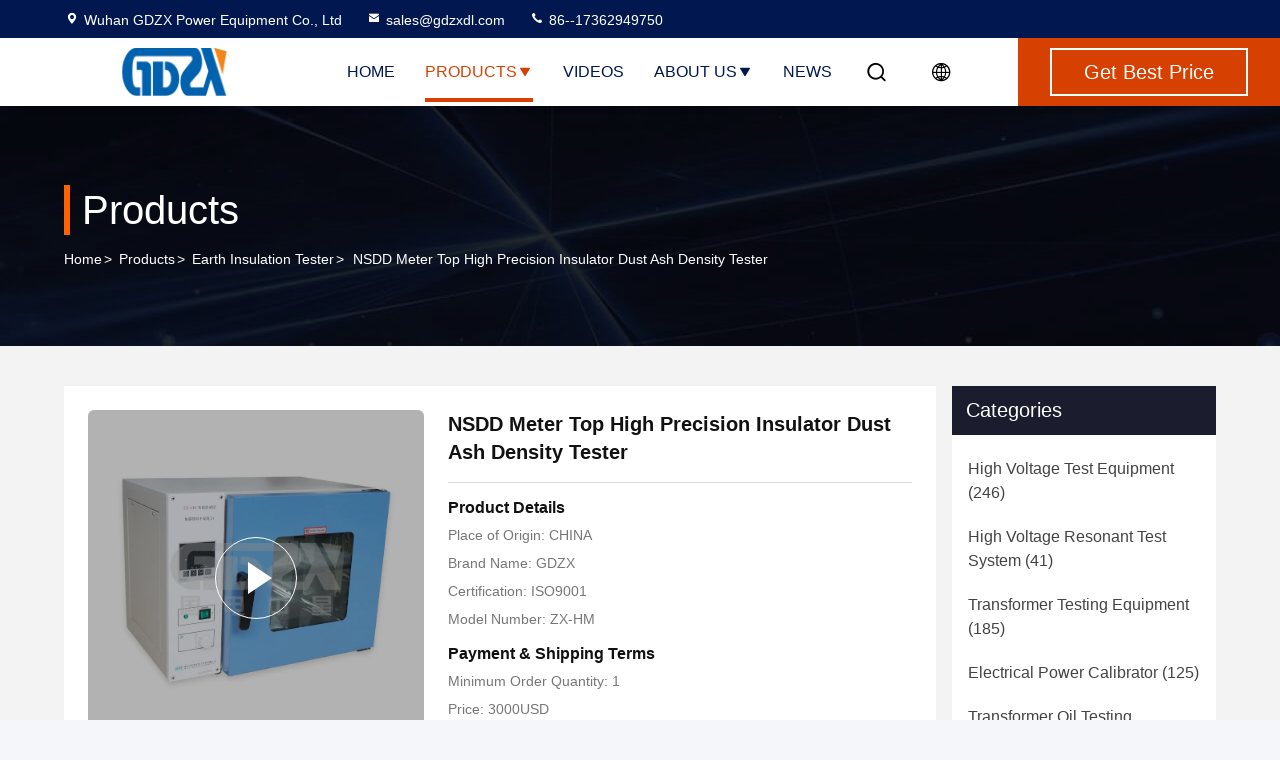

--- FILE ---
content_type: text/html
request_url: https://www.highvoltage-testequipment.com/sale-10458879-nsdd-meter-top-high-precision-insulator-dust-ash-density-tester.html
body_size: 28362
content:

<!DOCTYPE html>
<html lang="en">
<head>
	<meta charset="utf-8">
	<meta http-equiv="X-UA-Compatible" content="IE=edge">
	<meta name="viewport" content="width=device-width, initial-scale=1, maximum-scale=1, minimum-scale=1" />
    <title>NSDD Meter Top High Precision Insulator Dust Ash Density Tester</title>
    <meta name="keywords" content="Earth Insulation Tester, NSDD Meter Top High Precision Insulator Dust Ash Density Tester, Earth Insulation Tester for sale, Earth Insulation Tester price" />
    <meta name="description" content="High quality NSDD Meter Top High Precision Insulator Dust Ash Density Tester from China, China's leading product market Earth Insulation Tester product market, With strict quality control Earth Insulation Tester factories, Producing high quality NSDD Meter Top High Precision Insulator Dust Ash Density Tester Products." />
     <link rel='preload'
					  href=/photo/highvoltage-testequipment/sitetpl/style/commonV2.css?ver=1761026797 as='style'><link type='text/css' rel='stylesheet'
					  href=/photo/highvoltage-testequipment/sitetpl/style/commonV2.css?ver=1761026797 media='all'><!-- Google tag (gtag.js) -->
<!-- Google Tag Manager -->
<script>(function(w,d,s,l,i){w[l]=w[l]||[];w[l].push({'gtm.start':
new Date().getTime(),event:'gtm.js'});var f=d.getElementsByTagName(s)[0],
j=d.createElement(s),dl=l!='dataLayer'?'&l='+l:'';j.async=true;j.src=
'https://www.googletagmanager.com/gtm.js?id='+i+dl;f.parentNode.insertBefore(j,f);
})(window,document,'script','dataLayer','GTM-KBGTD6G7');</script>
<!-- End Google Tag Manager -->

 <script async src="https://www.googletagmanager.com/gtag/js?id=AW-16920326529"></script> <script> window.dataLayer = window.dataLayer || []; function gtag(){dataLayer.push(arguments);} gtag('js', new Date()); gtag('config', 'AW-16920326529', {cookie_flags: "SameSite=None;Secure"}); </script>
<!-- Event snippet for highvoltage-testequipment.com conversion page -->
<script> gtag('event', 'conversion', {'send_to': 'AW-16920326529/yktzCNKKyrgaEIHjnoQ_'}); </script>
<script async custom-element="amp-analytics" src="https://cdn.ampproject.org/v0/amp-analytics-0.1.js"></script><meta property="og:title" content="NSDD Meter Top High Precision Insulator Dust Ash Density Tester" />
<meta property="og:description" content="High quality NSDD Meter Top High Precision Insulator Dust Ash Density Tester from China, China's leading product market Earth Insulation Tester product market, With strict quality control Earth Insulation Tester factories, Producing high quality NSDD Meter Top High Precision Insulator Dust Ash Density Tester Products." />
<meta property="og:type" content="product" />
<meta property="og:availability" content="instock" />
<meta property="og:site_name" content="Wuhan GDZX Power Equipment Co., Ltd" />
<meta property="og:url" content="https://www.highvoltage-testequipment.com/sale-10458879-nsdd-meter-top-high-precision-insulator-dust-ash-density-tester.html" />
<meta property="og:image" content="https://www.highvoltage-testequipment.com/photo/ps36209173-nsdd_meter_top_high_precision_insulator_dust_ash_density_tester.jpg" />
<link rel="canonical" href="https://www.highvoltage-testequipment.com/sale-10458879-nsdd-meter-top-high-precision-insulator-dust-ash-density-tester.html" />
<link rel="stylesheet" type="text/css" href="/js/guidefirstcommon.css" />
<style type="text/css">
/*<![CDATA[*/
.consent__cookie {position: fixed;top: 0;left: 0;width: 100%;height: 0%;z-index: 100000;}.consent__cookie_bg {position: fixed;top: 0;left: 0;width: 100%;height: 100%;background: #000;opacity: .6;display: none }.consent__cookie_rel {position: fixed;bottom:0;left: 0;width: 100%;background: #fff;display: -webkit-box;display: -ms-flexbox;display: flex;flex-wrap: wrap;padding: 24px 80px;-webkit-box-sizing: border-box;box-sizing: border-box;-webkit-box-pack: justify;-ms-flex-pack: justify;justify-content: space-between;-webkit-transition: all ease-in-out .3s;transition: all ease-in-out .3s }.consent__close {position: absolute;top: 20px;right: 20px;cursor: pointer }.consent__close svg {fill: #777 }.consent__close:hover svg {fill: #000 }.consent__cookie_box {flex: 1;word-break: break-word;}.consent__warm {color: #777;font-size: 16px;margin-bottom: 12px;line-height: 19px }.consent__title {color: #333;font-size: 20px;font-weight: 600;margin-bottom: 12px;line-height: 23px }.consent__itxt {color: #333;font-size: 14px;margin-bottom: 12px;display: -webkit-box;display: -ms-flexbox;display: flex;-webkit-box-align: center;-ms-flex-align: center;align-items: center }.consent__itxt i {display: -webkit-inline-box;display: -ms-inline-flexbox;display: inline-flex;width: 28px;height: 28px;border-radius: 50%;background: #e0f9e9;margin-right: 8px;-webkit-box-align: center;-ms-flex-align: center;align-items: center;-webkit-box-pack: center;-ms-flex-pack: center;justify-content: center }.consent__itxt svg {fill: #3ca860 }.consent__txt {color: #a6a6a6;font-size: 14px;margin-bottom: 8px;line-height: 17px }.consent__btns {display: -webkit-box;display: -ms-flexbox;display: flex;-webkit-box-orient: vertical;-webkit-box-direction: normal;-ms-flex-direction: column;flex-direction: column;-webkit-box-pack: center;-ms-flex-pack: center;justify-content: center;flex-shrink: 0;}.consent__btn {width: 280px;height: 40px;line-height: 40px;text-align: center;background: #3ca860;color: #fff;border-radius: 4px;margin: 8px 0;-webkit-box-sizing: border-box;box-sizing: border-box;cursor: pointer;font-size:14px}.consent__btn:hover {background: #00823b }.consent__btn.empty {color: #3ca860;border: 1px solid #3ca860;background: #fff }.consent__btn.empty:hover {background: #3ca860;color: #fff }.open .consent__cookie_bg {display: block }.open .consent__cookie_rel {bottom: 0 }@media (max-width: 760px) {.consent__btns {width: 100%;align-items: center;}.consent__cookie_rel {padding: 20px 24px }}.consent__cookie.open {display: block;}.consent__cookie {display: none;}
/*]]>*/
</style>
<style type="text/css">
/*<![CDATA[*/
@media only screen and (max-width:640px){.contact_now_dialog .content-wrap .desc{background-image:url(/images/cta_images/bg_s.png) !important}}.contact_now_dialog .content-wrap .content-wrap_header .cta-close{background-image:url(/images/cta_images/sprite.png) !important}.contact_now_dialog .content-wrap .desc{background-image:url(/images/cta_images/bg_l.png) !important}.contact_now_dialog .content-wrap .cta-btn i{background-image:url(/images/cta_images/sprite.png) !important}.contact_now_dialog .content-wrap .head-tip img{content:url(/images/cta_images/cta_contact_now.png) !important}.cusim{background-image:url(/images/imicon/im.svg) !important}.cuswa{background-image:url(/images/imicon/wa.png) !important}.cusall{background-image:url(/images/imicon/allchat.svg) !important}
/*]]>*/
</style>
<script type="text/javascript" src="/js/guidefirstcommon.js"></script>
<script type="text/javascript">
/*<![CDATA[*/
window.isvideotpl = 0;window.detailurl = '';
var colorUrl = '';var isShowGuide = 2;var showGuideColor = 0;var im_appid = 10003;var im_msg="Good day, what product are you looking for?";

var cta_cid = 31024;var use_defaulProductInfo = 1;var cta_pid = 10458879;var test_company = 0;var webim_domain = '';var company_type = 0;var cta_equipment = 'pc'; var setcookie = 'setwebimCookie(40283,10458879,0)'; var whatsapplink = "https://wa.me/8617362949750?text=Hi%2C+I%27m+interested+in+NSDD+Meter+Top+High+Precision+Insulator+Dust+Ash+Density+Tester."; function insertMeta(){var str = '<meta name="mobile-web-app-capable" content="yes" /><meta name="viewport" content="width=device-width, initial-scale=1.0" />';document.head.insertAdjacentHTML('beforeend',str);} var element = document.querySelector('a.footer_webim_a[href="/webim/webim_tab.html"]');if (element) {element.parentNode.removeChild(element);}

var colorUrl = '';
var aisearch = 0;
var selfUrl = '';
window.playerReportUrl='/vod/view_count/report';
var query_string = ["Products","Detail"];
var g_tp = '';
var customtplcolor = 99714;
var str_chat = 'chat';
				var str_call_now = 'call now';
var str_chat_now = 'chat now';
var str_contact1 = 'Get Best Price';var str_chat_lang='english';var str_contact2 = 'Get Price';var str_contact2 = 'Best Price';var str_contact = 'Contact';
window.predomainsub = "";
/*]]>*/
</script>
</head>
<body>
<!-- Google Tag Manager (noscript) -->
<noscript><iframe src="https://www.googletagmanager.com/ns.html?id=GTM-KBGTD6G7"
height="0" width="0" style="display:none;visibility:hidden"></iframe></noscript>
<!-- End Google Tag Manager (noscript) --><img src="/logo.gif" style="display:none" alt="logo"/>
<a style="display: none!important;" title="Wuhan GDZX Power Equipment Co., Ltd" class="float-inquiry" href="/contactnow.html" onclick='setinquiryCookie("{\"showproduct\":1,\"pid\":\"10458879\",\"name\":\"NSDD Meter Top High Precision Insulator Dust Ash Density Tester\",\"source_url\":\"\\/sale-10458879-nsdd-meter-top-high-precision-insulator-dust-ash-density-tester.html\",\"picurl\":\"\\/photo\\/pd36209173-nsdd_meter_top_high_precision_insulator_dust_ash_density_tester.jpg\",\"propertyDetail\":[[\"Balance precision\",\"0.1mg\"],[\"Maximum weighing\",\"200g\"],[\"Temperature range\",\"room temperature +10\\u2103\\uff5e250\\u2103\"],[\"Temperature resolution\",\"1\\u2103\"]],\"company_name\":null,\"picurl_c\":\"\\/photo\\/pc36209173-nsdd_meter_top_high_precision_insulator_dust_ash_density_tester.jpg\",\"price\":\"3000USD\",\"username\":\"Amber Zhang\",\"viewTime\":\"Last Login : 8 hours 31 minutes ago\",\"subject\":\"What is the CIF price on your NSDD Meter Top High Precision Insulator Dust Ash Density Tester\",\"countrycode\":\"\"}");'></a>
<script>
var originProductInfo = '';
var originProductInfo = {"showproduct":1,"pid":"10458879","name":"NSDD Meter Top High Precision Insulator Dust Ash Density Tester","source_url":"\/sale-10458879-nsdd-meter-top-high-precision-insulator-dust-ash-density-tester.html","picurl":"\/photo\/pd36209173-nsdd_meter_top_high_precision_insulator_dust_ash_density_tester.jpg","propertyDetail":[["Balance precision","0.1mg"],["Maximum weighing","200g"],["Temperature range","room temperature +10\u2103\uff5e250\u2103"],["Temperature resolution","1\u2103"]],"company_name":null,"picurl_c":"\/photo\/pc36209173-nsdd_meter_top_high_precision_insulator_dust_ash_density_tester.jpg","price":"3000USD","username":"Amber Zhang","viewTime":"Last Login : 4 hours 31 minutes ago","subject":"What is the delivery time on NSDD Meter Top High Precision Insulator Dust Ash Density Tester","countrycode":""};
var save_url = "/contactsave.html";
var update_url = "/updateinquiry.html";
var productInfo = {};
var defaulProductInfo = {};
var myDate = new Date();
var curDate = myDate.getFullYear()+'-'+(parseInt(myDate.getMonth())+1)+'-'+myDate.getDate();
var message = '';
var default_pop = 1;
var leaveMessageDialog = document.getElementsByClassName('leave-message-dialog')[0]; // 获取弹层
var _$$ = function (dom) {
    return document.querySelectorAll(dom);
};
resInfo = originProductInfo;
resInfo['name'] = resInfo['name'] || '';
defaulProductInfo.pid = resInfo['pid'];
defaulProductInfo.productName = resInfo['name'] ?? '';
defaulProductInfo.productInfo = resInfo['propertyDetail'];
defaulProductInfo.productImg = resInfo['picurl_c'];
defaulProductInfo.subject = resInfo['subject'] ?? '';
defaulProductInfo.productImgAlt = resInfo['name'] ?? '';
var inquirypopup_tmp = 1;
var message = 'Dear,'+'\r\n'+"I am interested in"+' '+trim(resInfo['name'])+", could you send me more details such as type, size, MOQ, material, etc."+'\r\n'+"Thanks!"+'\r\n'+"Waiting for your reply.";
var message_1 = 'Dear,'+'\r\n'+"I am interested in"+' '+trim(resInfo['name'])+", could you send me more details such as type, size, MOQ, material, etc."+'\r\n'+"Thanks!"+'\r\n'+"Waiting for your reply.";
var message_2 = 'Hello,'+'\r\n'+"I am looking for"+' '+trim(resInfo['name'])+", please send me the price, specification and picture."+'\r\n'+"Your swift response will be highly appreciated."+'\r\n'+"Feel free to contact me for more information."+'\r\n'+"Thanks a lot.";
var message_3 = 'Hello,'+'\r\n'+trim(resInfo['name'])+' '+"meets my expectations."+'\r\n'+"Please give me the best price and some other product information."+'\r\n'+"Feel free to contact me via my mail."+'\r\n'+"Thanks a lot.";
var message_5 = 'Hi there,'+'\r\n'+"I am very interested in your"+' '+trim(resInfo['name'])+'.'+'\r\n'+"Please send me your product details."+'\r\n'+"Looking forward to your quick reply."+'\r\n'+"Feel free to contact me by mail."+'\r\n'+"Regards!";
var message_4 = 'Dear,'+'\r\n'+"What is the FOB price on your"+' '+trim(resInfo['name'])+'?'+'\r\n'+"Which is the nearest port name?"+'\r\n'+"Please reply me as soon as possible, it would be better to share further information."+'\r\n'+"Regards!";
var message_6 = 'Dear,'+'\r\n'+"Please provide us with information about your"+' '+trim(resInfo['name'])+", such as type, size, material, and of course the best price."+'\r\n'+"Looking forward to your quick reply."+'\r\n'+"Thank you!";
var message_7 = 'Dear,'+'\r\n'+"Can you supply"+' '+trim(resInfo['name'])+" for us?"+'\r\n'+"First we want a price list and some product details."+'\r\n'+"I hope to get reply asap and look forward to cooperation."+'\r\n'+"Thank you very much.";
var message_8 = 'hi,'+'\r\n'+"I am looking for"+' '+trim(resInfo['name'])+", please give me some more detailed product information."+'\r\n'+"I look forward to your reply."+'\r\n'+"Thank you!";
var message_9 = 'Hello,'+'\r\n'+"Your"+' '+trim(resInfo['name'])+" meets my requirements very well."+'\r\n'+"Please send me the price, specification, and similar model will be OK."+'\r\n'+"Feel free to chat with me."+'\r\n'+"Thanks!";
var message_10 = 'Dear,'+'\r\n'+"I want to know more about the details and quotation of"+' '+trim(resInfo['name'])+'.'+'\r\n'+"Feel free to contact me."+'\r\n'+"Regards!";

var r = getRandom(1,10);

defaulProductInfo.message = eval("message_"+r);
    defaulProductInfo.message = eval("message_"+r);
        var mytAjax = {

    post: function(url, data, fn) {
        var xhr = new XMLHttpRequest();
        xhr.open("POST", url, true);
        xhr.setRequestHeader("Content-Type", "application/x-www-form-urlencoded;charset=UTF-8");
        xhr.setRequestHeader("X-Requested-With", "XMLHttpRequest");
        xhr.setRequestHeader('Content-Type','text/plain;charset=UTF-8');
        xhr.onreadystatechange = function() {
            if(xhr.readyState == 4 && (xhr.status == 200 || xhr.status == 304)) {
                fn.call(this, xhr.responseText);
            }
        };
        xhr.send(data);
    },

    postform: function(url, data, fn) {
        var xhr = new XMLHttpRequest();
        xhr.open("POST", url, true);
        xhr.setRequestHeader("X-Requested-With", "XMLHttpRequest");
        xhr.onreadystatechange = function() {
            if(xhr.readyState == 4 && (xhr.status == 200 || xhr.status == 304)) {
                fn.call(this, xhr.responseText);
            }
        };
        xhr.send(data);
    }
};
/*window.onload = function(){
    leaveMessageDialog = document.getElementsByClassName('leave-message-dialog')[0];
    if (window.localStorage.recordDialogStatus=='undefined' || (window.localStorage.recordDialogStatus!='undefined' && window.localStorage.recordDialogStatus != curDate)) {
        setTimeout(function(){
            if(parseInt(inquirypopup_tmp%10) == 1){
                creatDialog(defaulProductInfo, 1);
            }
        }, 6000);
    }
};*/
function trim(str)
{
    str = str.replace(/(^\s*)/g,"");
    return str.replace(/(\s*$)/g,"");
};
function getRandom(m,n){
    var num = Math.floor(Math.random()*(m - n) + n);
    return num;
};
function strBtn(param) {

    var starattextarea = document.getElementById("textareamessage").value.length;
    var email = document.getElementById("startEmail").value;

    var default_tip = document.querySelectorAll(".watermark_container").length;
    if (20 < starattextarea && starattextarea < 3000) {
        if(default_tip>0){
            document.getElementById("textareamessage1").parentNode.parentNode.nextElementSibling.style.display = "none";
        }else{
            document.getElementById("textareamessage1").parentNode.nextElementSibling.style.display = "none";
        }

    } else {
        if(default_tip>0){
            document.getElementById("textareamessage1").parentNode.parentNode.nextElementSibling.style.display = "block";
        }else{
            document.getElementById("textareamessage1").parentNode.nextElementSibling.style.display = "block";
        }

        return;
    }

    // var re = /^([a-zA-Z0-9_-])+@([a-zA-Z0-9_-])+\.([a-zA-Z0-9_-])+/i;/*邮箱不区分大小写*/
    var re = /^[a-zA-Z0-9][\w-]*(\.?[\w-]+)*@[a-zA-Z0-9-]+(\.[a-zA-Z0-9]+)+$/i;
    if (!re.test(email)) {
        document.getElementById("startEmail").nextElementSibling.style.display = "block";
        return;
    } else {
        document.getElementById("startEmail").nextElementSibling.style.display = "none";
    }

    var subject = document.getElementById("pop_subject").value;
    var pid = document.getElementById("pop_pid").value;
    var message = document.getElementById("textareamessage").value;
    var sender_email = document.getElementById("startEmail").value;
    var tel = '';
    if (document.getElementById("tel0") != undefined && document.getElementById("tel0") != '')
        tel = document.getElementById("tel0").value;
    var form_serialize = '&tel='+tel;

    form_serialize = form_serialize.replace(/\+/g, "%2B");
    mytAjax.post(save_url,"pid="+pid+"&subject="+subject+"&email="+sender_email+"&message="+(message)+form_serialize,function(res){
        var mes = JSON.parse(res);
        if(mes.status == 200){
            var iid = mes.iid;
            document.getElementById("pop_iid").value = iid;
            document.getElementById("pop_uuid").value = mes.uuid;

            if(typeof gtag_report_conversion === "function"){
                gtag_report_conversion();//执行统计js代码
            }
            if(typeof fbq === "function"){
                fbq('track','Purchase');//执行统计js代码
            }
        }
    });
    for (var index = 0; index < document.querySelectorAll(".dialog-content-pql").length; index++) {
        document.querySelectorAll(".dialog-content-pql")[index].style.display = "none";
    };
    $('#idphonepql').val(tel);
    document.getElementById("dialog-content-pql-id").style.display = "block";
    ;
};
function twoBtnOk(param) {

    var selectgender = document.getElementById("Mr").innerHTML;
    var iid = document.getElementById("pop_iid").value;
    var sendername = document.getElementById("idnamepql").value;
    var senderphone = document.getElementById("idphonepql").value;
    var sendercname = document.getElementById("idcompanypql").value;
    var uuid = document.getElementById("pop_uuid").value;
    var gender = 2;
    if(selectgender == 'Mr.') gender = 0;
    if(selectgender == 'Mrs.') gender = 1;
    var pid = document.getElementById("pop_pid").value;
    var form_serialize = '';

        form_serialize = form_serialize.replace(/\+/g, "%2B");

    mytAjax.post(update_url,"iid="+iid+"&gender="+gender+"&uuid="+uuid+"&name="+(sendername)+"&tel="+(senderphone)+"&company="+(sendercname)+form_serialize,function(res){});

    for (var index = 0; index < document.querySelectorAll(".dialog-content-pql").length; index++) {
        document.querySelectorAll(".dialog-content-pql")[index].style.display = "none";
    };
    document.getElementById("dialog-content-pql-ok").style.display = "block";

};
function toCheckMust(name) {
    $('#'+name+'error').hide();
}
function handClidk(param) {
    var starattextarea = document.getElementById("textareamessage1").value.length;
    var email = document.getElementById("startEmail1").value;
    var default_tip = document.querySelectorAll(".watermark_container").length;
    if (20 < starattextarea && starattextarea < 3000) {
        if(default_tip>0){
            document.getElementById("textareamessage1").parentNode.parentNode.nextElementSibling.style.display = "none";
        }else{
            document.getElementById("textareamessage1").parentNode.nextElementSibling.style.display = "none";
        }

    } else {
        if(default_tip>0){
            document.getElementById("textareamessage1").parentNode.parentNode.nextElementSibling.style.display = "block";
        }else{
            document.getElementById("textareamessage1").parentNode.nextElementSibling.style.display = "block";
        }

        return;
    }

    // var re = /^([a-zA-Z0-9_-])+@([a-zA-Z0-9_-])+\.([a-zA-Z0-9_-])+/i;
    var re = /^[a-zA-Z0-9][\w-]*(\.?[\w-]+)*@[a-zA-Z0-9-]+(\.[a-zA-Z0-9]+)+$/i;
    if (!re.test(email)) {
        document.getElementById("startEmail1").nextElementSibling.style.display = "block";
        return;
    } else {
        document.getElementById("startEmail1").nextElementSibling.style.display = "none";
    }

    var subject = document.getElementById("pop_subject").value;
    var pid = document.getElementById("pop_pid").value;
    var message = document.getElementById("textareamessage1").value;
    var sender_email = document.getElementById("startEmail1").value;
    var form_serialize = tel = '';
    if (document.getElementById("tel1") != undefined && document.getElementById("tel1") != '')
        tel = document.getElementById("tel1").value;
        mytAjax.post(save_url,"email="+sender_email+"&tel="+tel+"&pid="+pid+"&message="+message+"&subject="+subject+form_serialize,function(res){

        var mes = JSON.parse(res);
        if(mes.status == 200){
            var iid = mes.iid;
            document.getElementById("pop_iid").value = iid;
            document.getElementById("pop_uuid").value = mes.uuid;
            if(typeof gtag_report_conversion === "function"){
                gtag_report_conversion();//执行统计js代码
            }
        }

    });
    for (var index = 0; index < document.querySelectorAll(".dialog-content-pql").length; index++) {
        document.querySelectorAll(".dialog-content-pql")[index].style.display = "none";
    };
    $('#idphonepql').val(tel);
    document.getElementById("dialog-content-pql-id").style.display = "block";

};
window.addEventListener('load', function () {
    $('.checkbox-wrap label').each(function(){
        if($(this).find('input').prop('checked')){
            $(this).addClass('on')
        }else {
            $(this).removeClass('on')
        }
    })
    $(document).on('click', '.checkbox-wrap label' , function(ev){
        if (ev.target.tagName.toUpperCase() != 'INPUT') {
            $(this).toggleClass('on')
        }
    })
})

function hand_video(pdata) {
    data = JSON.parse(pdata);
    productInfo.productName = data.productName;
    productInfo.productInfo = data.productInfo;
    productInfo.productImg = data.productImg;
    productInfo.subject = data.subject;

    var message = 'Dear,'+'\r\n'+"I am interested in"+' '+trim(data.productName)+", could you send me more details such as type, size, quantity, material, etc."+'\r\n'+"Thanks!"+'\r\n'+"Waiting for your reply.";

    var message = 'Dear,'+'\r\n'+"I am interested in"+' '+trim(data.productName)+", could you send me more details such as type, size, MOQ, material, etc."+'\r\n'+"Thanks!"+'\r\n'+"Waiting for your reply.";
    var message_1 = 'Dear,'+'\r\n'+"I am interested in"+' '+trim(data.productName)+", could you send me more details such as type, size, MOQ, material, etc."+'\r\n'+"Thanks!"+'\r\n'+"Waiting for your reply.";
    var message_2 = 'Hello,'+'\r\n'+"I am looking for"+' '+trim(data.productName)+", please send me the price, specification and picture."+'\r\n'+"Your swift response will be highly appreciated."+'\r\n'+"Feel free to contact me for more information."+'\r\n'+"Thanks a lot.";
    var message_3 = 'Hello,'+'\r\n'+trim(data.productName)+' '+"meets my expectations."+'\r\n'+"Please give me the best price and some other product information."+'\r\n'+"Feel free to contact me via my mail."+'\r\n'+"Thanks a lot.";

    var message_4 = 'Dear,'+'\r\n'+"What is the FOB price on your"+' '+trim(data.productName)+'?'+'\r\n'+"Which is the nearest port name?"+'\r\n'+"Please reply me as soon as possible, it would be better to share further information."+'\r\n'+"Regards!";
    var message_5 = 'Hi there,'+'\r\n'+"I am very interested in your"+' '+trim(data.productName)+'.'+'\r\n'+"Please send me your product details."+'\r\n'+"Looking forward to your quick reply."+'\r\n'+"Feel free to contact me by mail."+'\r\n'+"Regards!";

    var message_6 = 'Dear,'+'\r\n'+"Please provide us with information about your"+' '+trim(data.productName)+", such as type, size, material, and of course the best price."+'\r\n'+"Looking forward to your quick reply."+'\r\n'+"Thank you!";
    var message_7 = 'Dear,'+'\r\n'+"Can you supply"+' '+trim(data.productName)+" for us?"+'\r\n'+"First we want a price list and some product details."+'\r\n'+"I hope to get reply asap and look forward to cooperation."+'\r\n'+"Thank you very much.";
    var message_8 = 'hi,'+'\r\n'+"I am looking for"+' '+trim(data.productName)+", please give me some more detailed product information."+'\r\n'+"I look forward to your reply."+'\r\n'+"Thank you!";
    var message_9 = 'Hello,'+'\r\n'+"Your"+' '+trim(data.productName)+" meets my requirements very well."+'\r\n'+"Please send me the price, specification, and similar model will be OK."+'\r\n'+"Feel free to chat with me."+'\r\n'+"Thanks!";
    var message_10 = 'Dear,'+'\r\n'+"I want to know more about the details and quotation of"+' '+trim(data.productName)+'.'+'\r\n'+"Feel free to contact me."+'\r\n'+"Regards!";

    var r = getRandom(1,10);

    productInfo.message = eval("message_"+r);
            if(parseInt(inquirypopup_tmp/10) == 1){
        productInfo.message = "";
    }
    productInfo.pid = data.pid;
    creatDialog(productInfo, 2);
};

function handDialog(pdata) {
    data = JSON.parse(pdata);
    productInfo.productName = data.productName;
    productInfo.productInfo = data.productInfo;
    productInfo.productImg = data.productImg;
    productInfo.subject = data.subject;

    var message = 'Dear,'+'\r\n'+"I am interested in"+' '+trim(data.productName)+", could you send me more details such as type, size, quantity, material, etc."+'\r\n'+"Thanks!"+'\r\n'+"Waiting for your reply.";

    var message = 'Dear,'+'\r\n'+"I am interested in"+' '+trim(data.productName)+", could you send me more details such as type, size, MOQ, material, etc."+'\r\n'+"Thanks!"+'\r\n'+"Waiting for your reply.";
    var message_1 = 'Dear,'+'\r\n'+"I am interested in"+' '+trim(data.productName)+", could you send me more details such as type, size, MOQ, material, etc."+'\r\n'+"Thanks!"+'\r\n'+"Waiting for your reply.";
    var message_2 = 'Hello,'+'\r\n'+"I am looking for"+' '+trim(data.productName)+", please send me the price, specification and picture."+'\r\n'+"Your swift response will be highly appreciated."+'\r\n'+"Feel free to contact me for more information."+'\r\n'+"Thanks a lot.";
    var message_3 = 'Hello,'+'\r\n'+trim(data.productName)+' '+"meets my expectations."+'\r\n'+"Please give me the best price and some other product information."+'\r\n'+"Feel free to contact me via my mail."+'\r\n'+"Thanks a lot.";

    var message_4 = 'Dear,'+'\r\n'+"What is the FOB price on your"+' '+trim(data.productName)+'?'+'\r\n'+"Which is the nearest port name?"+'\r\n'+"Please reply me as soon as possible, it would be better to share further information."+'\r\n'+"Regards!";
    var message_5 = 'Hi there,'+'\r\n'+"I am very interested in your"+' '+trim(data.productName)+'.'+'\r\n'+"Please send me your product details."+'\r\n'+"Looking forward to your quick reply."+'\r\n'+"Feel free to contact me by mail."+'\r\n'+"Regards!";
        var message_6 = 'Dear,'+'\r\n'+"Please provide us with information about your"+' '+trim(data.productName)+", such as type, size, material, and of course the best price."+'\r\n'+"Looking forward to your quick reply."+'\r\n'+"Thank you!";
    var message_7 = 'Dear,'+'\r\n'+"Can you supply"+' '+trim(data.productName)+" for us?"+'\r\n'+"First we want a price list and some product details."+'\r\n'+"I hope to get reply asap and look forward to cooperation."+'\r\n'+"Thank you very much.";
    var message_8 = 'hi,'+'\r\n'+"I am looking for"+' '+trim(data.productName)+", please give me some more detailed product information."+'\r\n'+"I look forward to your reply."+'\r\n'+"Thank you!";
    var message_9 = 'Hello,'+'\r\n'+"Your"+' '+trim(data.productName)+" meets my requirements very well."+'\r\n'+"Please send me the price, specification, and similar model will be OK."+'\r\n'+"Feel free to chat with me."+'\r\n'+"Thanks!";
    var message_10 = 'Dear,'+'\r\n'+"I want to know more about the details and quotation of"+' '+trim(data.productName)+'.'+'\r\n'+"Feel free to contact me."+'\r\n'+"Regards!";

    var r = getRandom(1,10);
    productInfo.message = eval("message_"+r);
            if(parseInt(inquirypopup_tmp/10) == 1){
        productInfo.message = "";
    }
    productInfo.pid = data.pid;
    creatDialog(productInfo, 2);
};

function closepql(param) {

    leaveMessageDialog.style.display = 'none';
};

function closepql2(param) {

    for (var index = 0; index < document.querySelectorAll(".dialog-content-pql").length; index++) {
        document.querySelectorAll(".dialog-content-pql")[index].style.display = "none";
    };
    document.getElementById("dialog-content-pql-ok").style.display = "block";
};

function decodeHtmlEntities(str) {
    var tempElement = document.createElement('div');
    tempElement.innerHTML = str;
    return tempElement.textContent || tempElement.innerText || '';
}

function initProduct(productInfo,type){

    productInfo.productName = decodeHtmlEntities(productInfo.productName);
    productInfo.message = decodeHtmlEntities(productInfo.message);

    leaveMessageDialog = document.getElementsByClassName('leave-message-dialog')[0];
    leaveMessageDialog.style.display = "block";
    if(type == 3){
        var popinquiryemail = document.getElementById("popinquiryemail").value;
        _$$("#startEmail1")[0].value = popinquiryemail;
    }else{
        _$$("#startEmail1")[0].value = "";
    }
    _$$("#startEmail")[0].value = "";
    _$$("#idnamepql")[0].value = "";
    _$$("#idphonepql")[0].value = "";
    _$$("#idcompanypql")[0].value = "";

    _$$("#pop_pid")[0].value = productInfo.pid;
    _$$("#pop_subject")[0].value = productInfo.subject;
    
    if(parseInt(inquirypopup_tmp/10) == 1){
        productInfo.message = "";
    }

    _$$("#textareamessage1")[0].value = productInfo.message;
    _$$("#textareamessage")[0].value = productInfo.message;

    _$$("#dialog-content-pql-id .titlep")[0].innerHTML = productInfo.productName;
    _$$("#dialog-content-pql-id img")[0].setAttribute("src", productInfo.productImg);
    _$$("#dialog-content-pql-id img")[0].setAttribute("alt", productInfo.productImgAlt);

    _$$("#dialog-content-pql-id-hand img")[0].setAttribute("src", productInfo.productImg);
    _$$("#dialog-content-pql-id-hand img")[0].setAttribute("alt", productInfo.productImgAlt);
    _$$("#dialog-content-pql-id-hand .titlep")[0].innerHTML = productInfo.productName;

    if (productInfo.productInfo.length > 0) {
        var ul2, ul;
        ul = document.createElement("ul");
        for (var index = 0; index < productInfo.productInfo.length; index++) {
            var el = productInfo.productInfo[index];
            var li = document.createElement("li");
            var span1 = document.createElement("span");
            span1.innerHTML = el[0] + ":";
            var span2 = document.createElement("span");
            span2.innerHTML = el[1];
            li.appendChild(span1);
            li.appendChild(span2);
            ul.appendChild(li);

        }
        ul2 = ul.cloneNode(true);
        if (type === 1) {
            _$$("#dialog-content-pql-id .left")[0].replaceChild(ul, _$$("#dialog-content-pql-id .left ul")[0]);
        } else {
            _$$("#dialog-content-pql-id-hand .left")[0].replaceChild(ul2, _$$("#dialog-content-pql-id-hand .left ul")[0]);
            _$$("#dialog-content-pql-id .left")[0].replaceChild(ul, _$$("#dialog-content-pql-id .left ul")[0]);
        }
    };
    for (var index = 0; index < _$$("#dialog-content-pql-id .right ul li").length; index++) {
        _$$("#dialog-content-pql-id .right ul li")[index].addEventListener("click", function (params) {
            _$$("#dialog-content-pql-id .right #Mr")[0].innerHTML = this.innerHTML
        }, false)

    };

};
function closeInquiryCreateDialog() {
    document.getElementById("xuanpan_dialog_box_pql").style.display = "none";
};
function showInquiryCreateDialog() {
    document.getElementById("xuanpan_dialog_box_pql").style.display = "block";
};
function submitPopInquiry(){
    var message = document.getElementById("inquiry_message").value;
    var email = document.getElementById("inquiry_email").value;
    var subject = defaulProductInfo.subject;
    var pid = defaulProductInfo.pid;
    if (email === undefined) {
        showInquiryCreateDialog();
        document.getElementById("inquiry_email").style.border = "1px solid red";
        return false;
    };
    if (message === undefined) {
        showInquiryCreateDialog();
        document.getElementById("inquiry_message").style.border = "1px solid red";
        return false;
    };
    if (email.search(/^\w+((-\w+)|(\.\w+))*\@[A-Za-z0-9]+((\.|-)[A-Za-z0-9]+)*\.[A-Za-z0-9]+$/) == -1) {
        document.getElementById("inquiry_email").style.border= "1px solid red";
        showInquiryCreateDialog();
        return false;
    } else {
        document.getElementById("inquiry_email").style.border= "";
    };
    if (message.length < 20 || message.length >3000) {
        showInquiryCreateDialog();
        document.getElementById("inquiry_message").style.border = "1px solid red";
        return false;
    } else {
        document.getElementById("inquiry_message").style.border = "";
    };
    var tel = '';
    if (document.getElementById("tel") != undefined && document.getElementById("tel") != '')
        tel = document.getElementById("tel").value;

    mytAjax.post(save_url,"pid="+pid+"&subject="+subject+"&email="+email+"&message="+(message)+'&tel='+tel,function(res){
        var mes = JSON.parse(res);
        if(mes.status == 200){
            var iid = mes.iid;
            document.getElementById("pop_iid").value = iid;
            document.getElementById("pop_uuid").value = mes.uuid;

        }
    });
    initProduct(defaulProductInfo);
    for (var index = 0; index < document.querySelectorAll(".dialog-content-pql").length; index++) {
        document.querySelectorAll(".dialog-content-pql")[index].style.display = "none";
    };
    $('#idphonepql').val(tel);
    document.getElementById("dialog-content-pql-id").style.display = "block";

};

//带附件上传
function submitPopInquiryfile(email_id,message_id,check_sort,name_id,phone_id,company_id,attachments){

    if(typeof(check_sort) == 'undefined'){
        check_sort = 0;
    }
    var message = document.getElementById(message_id).value;
    var email = document.getElementById(email_id).value;
    var attachments = document.getElementById(attachments).value;
    if(typeof(name_id) !== 'undefined' && name_id != ""){
        var name  = document.getElementById(name_id).value;
    }
    if(typeof(phone_id) !== 'undefined' && phone_id != ""){
        var phone = document.getElementById(phone_id).value;
    }
    if(typeof(company_id) !== 'undefined' && company_id != ""){
        var company = document.getElementById(company_id).value;
    }
    var subject = defaulProductInfo.subject;
    var pid = defaulProductInfo.pid;

    if(check_sort == 0){
        if (email === undefined) {
            showInquiryCreateDialog();
            document.getElementById(email_id).style.border = "1px solid red";
            return false;
        };
        if (message === undefined) {
            showInquiryCreateDialog();
            document.getElementById(message_id).style.border = "1px solid red";
            return false;
        };

        if (email.search(/^\w+((-\w+)|(\.\w+))*\@[A-Za-z0-9]+((\.|-)[A-Za-z0-9]+)*\.[A-Za-z0-9]+$/) == -1) {
            document.getElementById(email_id).style.border= "1px solid red";
            showInquiryCreateDialog();
            return false;
        } else {
            document.getElementById(email_id).style.border= "";
        };
        if (message.length < 20 || message.length >3000) {
            showInquiryCreateDialog();
            document.getElementById(message_id).style.border = "1px solid red";
            return false;
        } else {
            document.getElementById(message_id).style.border = "";
        };
    }else{

        if (message === undefined) {
            showInquiryCreateDialog();
            document.getElementById(message_id).style.border = "1px solid red";
            return false;
        };

        if (email === undefined) {
            showInquiryCreateDialog();
            document.getElementById(email_id).style.border = "1px solid red";
            return false;
        };

        if (message.length < 20 || message.length >3000) {
            showInquiryCreateDialog();
            document.getElementById(message_id).style.border = "1px solid red";
            return false;
        } else {
            document.getElementById(message_id).style.border = "";
        };

        if (email.search(/^\w+((-\w+)|(\.\w+))*\@[A-Za-z0-9]+((\.|-)[A-Za-z0-9]+)*\.[A-Za-z0-9]+$/) == -1) {
            document.getElementById(email_id).style.border= "1px solid red";
            showInquiryCreateDialog();
            return false;
        } else {
            document.getElementById(email_id).style.border= "";
        };

    };

    mytAjax.post(save_url,"pid="+pid+"&subject="+subject+"&email="+email+"&message="+message+"&company="+company+"&attachments="+attachments,function(res){
        var mes = JSON.parse(res);
        if(mes.status == 200){
            var iid = mes.iid;
            document.getElementById("pop_iid").value = iid;
            document.getElementById("pop_uuid").value = mes.uuid;

            if(typeof gtag_report_conversion === "function"){
                gtag_report_conversion();//执行统计js代码
            }
            if(typeof fbq === "function"){
                fbq('track','Purchase');//执行统计js代码
            }
        }
    });
    initProduct(defaulProductInfo);

    if(name !== undefined && name != ""){
        _$$("#idnamepql")[0].value = name;
    }

    if(phone !== undefined && phone != ""){
        _$$("#idphonepql")[0].value = phone;
    }

    if(company !== undefined && company != ""){
        _$$("#idcompanypql")[0].value = company;
    }

    for (var index = 0; index < document.querySelectorAll(".dialog-content-pql").length; index++) {
        document.querySelectorAll(".dialog-content-pql")[index].style.display = "none";
    };
    document.getElementById("dialog-content-pql-id").style.display = "block";

};
function submitPopInquiryByParam(email_id,message_id,check_sort,name_id,phone_id,company_id){

    if(typeof(check_sort) == 'undefined'){
        check_sort = 0;
    }

    var senderphone = '';
    var message = document.getElementById(message_id).value;
    var email = document.getElementById(email_id).value;
    if(typeof(name_id) !== 'undefined' && name_id != ""){
        var name  = document.getElementById(name_id).value;
    }
    if(typeof(phone_id) !== 'undefined' && phone_id != ""){
        var phone = document.getElementById(phone_id).value;
        senderphone = phone;
    }
    if(typeof(company_id) !== 'undefined' && company_id != ""){
        var company = document.getElementById(company_id).value;
    }
    var subject = defaulProductInfo.subject;
    var pid = defaulProductInfo.pid;

    if(check_sort == 0){
        if (email === undefined) {
            showInquiryCreateDialog();
            document.getElementById(email_id).style.border = "1px solid red";
            return false;
        };
        if (message === undefined) {
            showInquiryCreateDialog();
            document.getElementById(message_id).style.border = "1px solid red";
            return false;
        };

        if (email.search(/^\w+((-\w+)|(\.\w+))*\@[A-Za-z0-9]+((\.|-)[A-Za-z0-9]+)*\.[A-Za-z0-9]+$/) == -1) {
            document.getElementById(email_id).style.border= "1px solid red";
            showInquiryCreateDialog();
            return false;
        } else {
            document.getElementById(email_id).style.border= "";
        };
        if (message.length < 20 || message.length >3000) {
            showInquiryCreateDialog();
            document.getElementById(message_id).style.border = "1px solid red";
            return false;
        } else {
            document.getElementById(message_id).style.border = "";
        };
    }else{

        if (message === undefined) {
            showInquiryCreateDialog();
            document.getElementById(message_id).style.border = "1px solid red";
            return false;
        };

        if (email === undefined) {
            showInquiryCreateDialog();
            document.getElementById(email_id).style.border = "1px solid red";
            return false;
        };

        if (message.length < 20 || message.length >3000) {
            showInquiryCreateDialog();
            document.getElementById(message_id).style.border = "1px solid red";
            return false;
        } else {
            document.getElementById(message_id).style.border = "";
        };

        if (email.search(/^\w+((-\w+)|(\.\w+))*\@[A-Za-z0-9]+((\.|-)[A-Za-z0-9]+)*\.[A-Za-z0-9]+$/) == -1) {
            document.getElementById(email_id).style.border= "1px solid red";
            showInquiryCreateDialog();
            return false;
        } else {
            document.getElementById(email_id).style.border= "";
        };

    };

    var productsku = "";
    if($("#product_sku").length > 0){
        productsku = $("#product_sku").html();
    }

    mytAjax.post(save_url,"tel="+senderphone+"&pid="+pid+"&subject="+subject+"&email="+email+"&message="+message+"&messagesku="+encodeURI(productsku),function(res){
        var mes = JSON.parse(res);
        if(mes.status == 200){
            var iid = mes.iid;
            document.getElementById("pop_iid").value = iid;
            document.getElementById("pop_uuid").value = mes.uuid;

            if(typeof gtag_report_conversion === "function"){
                gtag_report_conversion();//执行统计js代码
            }
            if(typeof fbq === "function"){
                fbq('track','Purchase');//执行统计js代码
            }
        }
    });
    initProduct(defaulProductInfo);

    if(name !== undefined && name != ""){
        _$$("#idnamepql")[0].value = name;
    }

    if(phone !== undefined && phone != ""){
        _$$("#idphonepql")[0].value = phone;
    }

    if(company !== undefined && company != ""){
        _$$("#idcompanypql")[0].value = company;
    }

    for (var index = 0; index < document.querySelectorAll(".dialog-content-pql").length; index++) {
        document.querySelectorAll(".dialog-content-pql")[index].style.display = "none";

    };
    document.getElementById("dialog-content-pql-id").style.display = "block";

};

function creat_videoDialog(productInfo, type) {

    if(type == 1){
        if(default_pop != 1){
            return false;
        }
        window.localStorage.recordDialogStatus = curDate;
    }else{
        default_pop = 0;
    }
    initProduct(productInfo, type);
    if (type === 1) {
        // 自动弹出
        for (var index = 0; index < document.querySelectorAll(".dialog-content-pql").length; index++) {

            document.querySelectorAll(".dialog-content-pql")[index].style.display = "none";
        };
        document.getElementById("dialog-content-pql").style.display = "block";
    } else {
        // 手动弹出
        for (var index = 0; index < document.querySelectorAll(".dialog-content-pql").length; index++) {
            document.querySelectorAll(".dialog-content-pql")[index].style.display = "none";
        };
        document.getElementById("dialog-content-pql-id-hand").style.display = "block";
    }
}

function creatDialog(productInfo, type) {

    if(type == 1){
        if(default_pop != 1){
            return false;
        }
        window.localStorage.recordDialogStatus = curDate;
    }else{
        default_pop = 0;
    }
    initProduct(productInfo, type);
    if (type === 1) {
        // 自动弹出
        for (var index = 0; index < document.querySelectorAll(".dialog-content-pql").length; index++) {

            document.querySelectorAll(".dialog-content-pql")[index].style.display = "none";
        };
        document.getElementById("dialog-content-pql").style.display = "block";
    } else {
        // 手动弹出
        for (var index = 0; index < document.querySelectorAll(".dialog-content-pql").length; index++) {
            document.querySelectorAll(".dialog-content-pql")[index].style.display = "none";
        };
        document.getElementById("dialog-content-pql-id-hand").style.display = "block";
    }
}

//带邮箱信息打开询盘框 emailtype=1表示带入邮箱
function openDialog(emailtype){
    var type = 2;//不带入邮箱，手动弹出
    if(emailtype == 1){
        var popinquiryemail = document.getElementById("popinquiryemail").value;
        // var re = /^([a-zA-Z0-9_-])+@([a-zA-Z0-9_-])+\.([a-zA-Z0-9_-])+/i;
        var re = /^[a-zA-Z0-9][\w-]*(\.?[\w-]+)*@[a-zA-Z0-9-]+(\.[a-zA-Z0-9]+)+$/i;
        if (!re.test(popinquiryemail)) {
            //前端提示样式;
            showInquiryCreateDialog();
            document.getElementById("popinquiryemail").style.border = "1px solid red";
            return false;
        } else {
            //前端提示样式;
        }
        var type = 3;
    }
    creatDialog(defaulProductInfo,type);
}

//上传附件
function inquiryUploadFile(){
    var fileObj = document.querySelector("#fileId").files[0];
    //构建表单数据
    var formData = new FormData();
    var filesize = fileObj.size;
    if(filesize > 10485760 || filesize == 0) {
        document.getElementById("filetips").style.display = "block";
        return false;
    }else {
        document.getElementById("filetips").style.display = "none";
    }
    formData.append('popinquiryfile', fileObj);
    document.getElementById("quotefileform").reset();
    var save_url = "/inquiryuploadfile.html";
    mytAjax.postform(save_url,formData,function(res){
        var mes = JSON.parse(res);
        if(mes.status == 200){
            document.getElementById("uploader-file-info").innerHTML = document.getElementById("uploader-file-info").innerHTML + "<span class=op>"+mes.attfile.name+"<a class=delatt id=att"+mes.attfile.id+" onclick=delatt("+mes.attfile.id+");>Delete</a></span>";
            var nowattachs = document.getElementById("attachments").value;
            if( nowattachs !== ""){
                var attachs = JSON.parse(nowattachs);
                attachs[mes.attfile.id] = mes.attfile;
            }else{
                var attachs = {};
                attachs[mes.attfile.id] = mes.attfile;
            }
            document.getElementById("attachments").value = JSON.stringify(attachs);
        }
    });
}
//附件删除
function delatt(attid)
{
    var nowattachs = document.getElementById("attachments").value;
    if( nowattachs !== ""){
        var attachs = JSON.parse(nowattachs);
        if(attachs[attid] == ""){
            return false;
        }
        var formData = new FormData();
        var delfile = attachs[attid]['filename'];
        var save_url = "/inquirydelfile.html";
        if(delfile != "") {
            formData.append('delfile', delfile);
            mytAjax.postform(save_url, formData, function (res) {
                if(res !== "") {
                    var mes = JSON.parse(res);
                    if (mes.status == 200) {
                        delete attachs[attid];
                        document.getElementById("attachments").value = JSON.stringify(attachs);
                        var s = document.getElementById("att"+attid);
                        s.parentNode.remove();
                    }
                }
            });
        }
    }else{
        return false;
    }
}

</script>
<div class="leave-message-dialog" style="display: none">
<style>
    .leave-message-dialog .close:before, .leave-message-dialog .close:after{
        content:initial;
    }
</style>
<div class="dialog-content-pql" id="dialog-content-pql" style="display: none">
    <span class="close" onclick="closepql()"><img src="/images/close.png" alt="close"></span>
    <div class="title">
        <p class="firstp-pql">Leave a Message</p>
        <p class="lastp-pql">We will call you back soon!</p>
    </div>
    <div class="form">
        <div class="textarea">
            <textarea style='font-family: robot;'  name="" id="textareamessage" cols="30" rows="10" style="margin-bottom:14px;width:100%"
                placeholder="Please enter your inquiry details."></textarea>
        </div>
        <p class="error-pql"> <span class="icon-pql"><img src="/images/error.png" alt="Wuhan GDZX Power Equipment Co., Ltd"></span> Your message must be between 20-3,000 characters!</p>
        <input id="startEmail" type="text" placeholder="Enter your E-mail" onkeydown="if(event.keyCode === 13){ strBtn();}">
        <p class="error-pql"><span class="icon-pql"><img src="/images/error.png" alt="Wuhan GDZX Power Equipment Co., Ltd"></span> Please check your E-mail! </p>
                <div class="operations">
            <div class='btn' id="submitStart" type="submit" onclick="strBtn()">SUBMIT</div>
        </div>
            </div>
</div>
<div class="dialog-content-pql dialog-content-pql-id" id="dialog-content-pql-id" style="display:none">
        <span class="close" onclick="closepql2()"><svg t="1648434466530" class="icon" viewBox="0 0 1024 1024" version="1.1" xmlns="http://www.w3.org/2000/svg" p-id="2198" width="16" height="16"><path d="M576 512l277.333333 277.333333-64 64-277.333333-277.333333L234.666667 853.333333 170.666667 789.333333l277.333333-277.333333L170.666667 234.666667 234.666667 170.666667l277.333333 277.333333L789.333333 170.666667 853.333333 234.666667 576 512z" fill="#444444" p-id="2199"></path></svg></span>
    <div class="left">
        <div class="img"><img></div>
        <p class="titlep"></p>
        <ul> </ul>
    </div>
    <div class="right">
                <p class="title">More information facilitates better communication.</p>
                <div style="position: relative;">
            <div class="mr"> <span id="Mr">Mr</span>
                <ul>
                    <li>Mr</li>
                    <li>Mrs</li>
                </ul>
            </div>
            <input style="text-indent: 80px;" type="text" id="idnamepql" placeholder="Input your name">
        </div>
        <input type="text"  id="idphonepql"  placeholder="Phone Number">
        <input type="text" id="idcompanypql"  placeholder="Company" onkeydown="if(event.keyCode === 13){ twoBtnOk();}">
                <div class="btn form_new" id="twoBtnOk" onclick="twoBtnOk()">OK</div>
    </div>
</div>

<div class="dialog-content-pql dialog-content-pql-ok" id="dialog-content-pql-ok" style="display:none">
        <span class="close" onclick="closepql()"><svg t="1648434466530" class="icon" viewBox="0 0 1024 1024" version="1.1" xmlns="http://www.w3.org/2000/svg" p-id="2198" width="16" height="16"><path d="M576 512l277.333333 277.333333-64 64-277.333333-277.333333L234.666667 853.333333 170.666667 789.333333l277.333333-277.333333L170.666667 234.666667 234.666667 170.666667l277.333333 277.333333L789.333333 170.666667 853.333333 234.666667 576 512z" fill="#444444" p-id="2199"></path></svg></span>
    <div class="duihaook"></div>
        <p class="title">Submitted successfully!</p>
        <p class="p1" style="text-align: center; font-size: 18px; margin-top: 14px;">We will call you back soon!</p>
    <div class="btn" onclick="closepql()" id="endOk" style="margin: 0 auto;margin-top: 50px;">OK</div>
</div>
<div class="dialog-content-pql dialog-content-pql-id dialog-content-pql-id-hand" id="dialog-content-pql-id-hand"
    style="display:none">
     <input type="hidden" name="pop_pid" id="pop_pid" value="0">
     <input type="hidden" name="pop_subject" id="pop_subject" value="">
     <input type="hidden" name="pop_iid" id="pop_iid" value="0">
     <input type="hidden" name="pop_uuid" id="pop_uuid" value="0">
        <span class="close" onclick="closepql()"><svg t="1648434466530" class="icon" viewBox="0 0 1024 1024" version="1.1" xmlns="http://www.w3.org/2000/svg" p-id="2198" width="16" height="16"><path d="M576 512l277.333333 277.333333-64 64-277.333333-277.333333L234.666667 853.333333 170.666667 789.333333l277.333333-277.333333L170.666667 234.666667 234.666667 170.666667l277.333333 277.333333L789.333333 170.666667 853.333333 234.666667 576 512z" fill="#444444" p-id="2199"></path></svg></span>
    <div class="left">
        <div class="img"><img></div>
        <p class="titlep"></p>
        <ul> </ul>
    </div>
    <div class="right" style="float:right">
                <div class="title">
            <p class="firstp-pql">Leave a Message</p>
            <p class="lastp-pql">We will call you back soon!</p>
        </div>
                <div class="form">
            <div class="textarea">
                <textarea style='font-family: robot;' name="message" id="textareamessage1" cols="30" rows="10"
                    placeholder="Please enter your inquiry details."></textarea>
            </div>
            <p class="error-pql"> <span class="icon-pql"><img src="/images/error.png" alt="Wuhan GDZX Power Equipment Co., Ltd"></span> Your message must be between 20-3,000 characters!</p>

                            <input style="display:none" id="tel1" name="tel" type="text" oninput="value=value.replace(/[^0-9_+-]/g,'');" placeholder="Phone Number">
                        <input id='startEmail1' name='email' data-type='1' type='text'
                   placeholder="Enter your E-mail"
                   onkeydown='if(event.keyCode === 13){ handClidk();}'>
            <p class='error-pql'><span class='icon-pql'>
                    <img src="/images/error.png" alt="Wuhan GDZX Power Equipment Co., Ltd"></span> Please check your E-mail!            </p>

            <div class="operations">
                <div class='btn' id="submitStart1" type="submit" onclick="handClidk()">SUBMIT</div>
            </div>
        </div>
    </div>
</div>
</div>
<div id="xuanpan_dialog_box_pql" class="xuanpan_dialog_box_pql"
    style="display:none;background:rgba(0,0,0,.6);width:100%;height:100%;position: fixed;top:0;left:0;z-index: 999999;">
    <div class="box_pql"
      style="width:526px;height:206px;background:rgba(255,255,255,1);opacity:1;border-radius:4px;position: absolute;left: 50%;top: 50%;transform: translate(-50%,-50%);">
      <div onclick="closeInquiryCreateDialog()" class="close close_create_dialog"
        style="cursor: pointer;height:42px;width:40px;float:right;padding-top: 16px;"><span
          style="display: inline-block;width: 25px;height: 2px;background: rgb(114, 114, 114);transform: rotate(45deg); "><span
            style="display: block;width: 25px;height: 2px;background: rgb(114, 114, 114);transform: rotate(-90deg); "></span></span>
      </div>
      <div
        style="height: 72px; overflow: hidden; text-overflow: ellipsis; display:-webkit-box;-ebkit-line-clamp: 3;-ebkit-box-orient: vertical; margin-top: 58px; padding: 0 84px; font-size: 18px; color: rgba(51, 51, 51, 1); text-align: center; ">
        Please leave your correct email and detailed requirements (20-3,000 characters).</div>
      <div onclick="closeInquiryCreateDialog()" class="close_create_dialog"
        style="width: 139px; height: 36px; background: rgba(253, 119, 34, 1); border-radius: 4px; margin: 16px auto; color: rgba(255, 255, 255, 1); font-size: 18px; line-height: 36px; text-align: center;">
        OK</div>
    </div>
</div>
<style type="text/css">.vr-asidebox {position: fixed; bottom: 290px; left: 16px; width: 160px; height: 90px; background: #eee; overflow: hidden; border: 4px solid rgba(4, 120, 237, 0.24); box-shadow: 0px 8px 16px rgba(0, 0, 0, 0.08); border-radius: 8px; display: none; z-index: 1000; } .vr-small {position: fixed; bottom: 290px; left: 16px; width: 72px; height: 90px; background: url(/images/ctm_icon_vr.png) no-repeat center; background-size: 69.5px; overflow: hidden; display: none; cursor: pointer; z-index: 1000; display: block; text-decoration: none; } .vr-group {position: relative; } .vr-animate {width: 160px; height: 90px; background: #eee; position: relative; } .js-marquee {/*margin-right: 0!important;*/ } .vr-link {position: absolute; top: 0; left: 0; width: 100%; height: 100%; display: none; } .vr-mask {position: absolute; top: 0px; left: 0px; width: 100%; height: 100%; display: block; background: #000; opacity: 0.4; } .vr-jump {position: absolute; top: 0px; left: 0px; width: 100%; height: 100%; display: block; background: url(/images/ctm_icon_see.png) no-repeat center center; background-size: 34px; font-size: 0; } .vr-close {position: absolute; top: 50%; right: 0px; width: 16px; height: 20px; display: block; transform: translate(0, -50%); background: rgba(255, 255, 255, 0.6); border-radius: 4px 0px 0px 4px; cursor: pointer; } .vr-close i {position: absolute; top: 0px; left: 0px; width: 100%; height: 100%; display: block; background: url(/images/ctm_icon_left.png) no-repeat center center; background-size: 16px; } .vr-group:hover .vr-link {display: block; } .vr-logo {position: absolute; top: 4px; left: 4px; width: 50px; height: 14px; background: url(/images/ctm_icon_vrshow.png) no-repeat; background-size: 48px; }
</style>

<div data-head='head'>
<div class="header_99714" data-script="/js/swiper-bundle.min.js">
        
    
        
        
        
    
    
      <p>
        <i class="feitian ft-address1"></i>
        <span>Wuhan GDZX Power Equipment Co., Ltd</span>
        <a class="mail" href="mailto:sales@gdzxdl.com">
          <i class="feitian ft-mail1" style="padding-right:4px;"></i>sales@gdzxdl.com</a
        >

        <a class="tel" href="tel:86--17362949750">
          <i class="feitian ft-phone1"></i> 86--17362949750</a
        >
      </p>
      <div class="logobox">
        <div class="logo">
          <i class="feitian ft-menu1"></i>
           <a href="/" title="Wuhan GDZX Power Equipment Co., Ltd">
                 <img
            src="/logo.gif" alt="Wuhan GDZX Power Equipment Co., Ltd"
          />
            </a>
        </div>
        <div class="menu">
                                               
                    <div class="itembox p_child_item">
                        
                      <a class="item  level1-a 
                                            " href="/" title="Home"
                                            >
                      Home
                      </a> 
                                                                                          
                                        </div>
                                                              
                    <div class="itembox p_child_item">
                                              
                      <a class="item  level1-a 
                                            active
                                            
                      " href="/products.html" title="Products">
                      Products  <i class="feitian ft-play1"></i>
                      </a>
                                                                  <div class="p_child">
                        
                                                  <!-- 二级 -->
                          <div class="p_child_item">
                              <a class="level2-a ecer-ellipsis " href=/supplier-261194-high-voltage-test-equipment title="Quality High Voltage Test Equipment factory"><h2 class="main-a ecer-ellipsis">High Voltage Test Equipment</h2>
                                                            </a>
                                                        </div>
                                                    <!-- 二级 -->
                          <div class="p_child_item">
                              <a class="level2-a ecer-ellipsis " href=/supplier-261193-high-voltage-resonant-test-system title="Quality High Voltage Resonant Test System factory"><h2 class="main-a ecer-ellipsis">High Voltage Resonant Test System</h2>
                                                            </a>
                                                        </div>
                                                    <!-- 二级 -->
                          <div class="p_child_item">
                              <a class="level2-a ecer-ellipsis " href=/supplier-261196-transformer-testing-equipment title="Quality Transformer Testing Equipment factory"><h2 class="main-a ecer-ellipsis">Transformer Testing Equipment</h2>
                                                            </a>
                                                        </div>
                                                    <!-- 二级 -->
                          <div class="p_child_item">
                              <a class="level2-a ecer-ellipsis " href=/supplier-261202-electrical-power-calibrator title="Quality Electrical Power Calibrator factory"><h2 class="main-a ecer-ellipsis">Electrical Power Calibrator</h2>
                                                            </a>
                                                        </div>
                                                    <!-- 二级 -->
                          <div class="p_child_item">
                              <a class="level2-a ecer-ellipsis " href=/supplier-265332-transformer-oil-testing-equipment title="Quality Transformer Oil Testing Equipment factory"><h2 class="main-a ecer-ellipsis">Transformer Oil Testing Equipment</h2>
                                                            </a>
                                                        </div>
                                                    <!-- 二级 -->
                          <div class="p_child_item">
                              <a class="level2-a ecer-ellipsis " href=/supplier-261200-underground-cable-fault-distance-locator title="Quality Underground Cable Fault Distance Locator factory"><h2 class="main-a ecer-ellipsis">Underground Cable Fault Distance Locator</h2>
                                                            </a>
                                                        </div>
                                                    <!-- 二级 -->
                          <div class="p_child_item">
                              <a class="level2-a ecer-ellipsis " href=/supplier-265331-contact-resistance-meter title="Quality Contact Resistance Meter factory"><h2 class="main-a ecer-ellipsis">Contact Resistance Meter</h2>
                                                            </a>
                                                        </div>
                                                    <!-- 二级 -->
                          <div class="p_child_item">
                              <a class="level2-a ecer-ellipsis " href=/supplier-261198-circuit-breaker-analyzer title="Quality Circuit Breaker Analyzer factory"><h2 class="main-a ecer-ellipsis">Circuit Breaker Analyzer</h2>
                                                            </a>
                                                        </div>
                                                    <!-- 二级 -->
                          <div class="p_child_item">
                              <a class="level2-a ecer-ellipsis " href=/supplier-261204-sf6-gas-analyzer title="Quality SF6 Gas Analyzer factory"><h2 class="main-a ecer-ellipsis">SF6 Gas Analyzer</h2>
                                                            </a>
                                                        </div>
                                                    <!-- 二级 -->
                          <div class="p_child_item">
                              <a class="level2-a ecer-ellipsis " href=/supplier-265330-relay-protection-tester title="Quality Relay Protection Tester factory"><h2 class="main-a ecer-ellipsis">Relay Protection Tester</h2>
                                                            </a>
                                                        </div>
                                                    <!-- 二级 -->
                          <div class="p_child_item">
                              <a class="level2-a ecer-ellipsis active2" href=/supplier-261203-earth-insulation-tester title="Quality Earth Insulation Tester factory"><h2 class="main-a ecer-ellipsis">Earth Insulation Tester</h2>
                                                            </a>
                                                        </div>
                                                    <!-- 二级 -->
                          <div class="p_child_item">
                              <a class="level2-a ecer-ellipsis " href=/supplier-261197-ct-pt-analyzer title="Quality CT PT Analyzer factory"><h2 class="main-a ecer-ellipsis">CT PT Analyzer</h2>
                                                            </a>
                                                        </div>
                                                    <!-- 二级 -->
                          <div class="p_child_item">
                              <a class="level2-a ecer-ellipsis " href=/supplier-261201-power-quality-analyzer title="Quality Power Quality Analyzer factory"><h2 class="main-a ecer-ellipsis">Power Quality Analyzer</h2>
                                                            </a>
                                                        </div>
                                                    <!-- 二级 -->
                          <div class="p_child_item">
                              <a class="level2-a ecer-ellipsis " href=/supplier-261199-lightning-arrester-test-equipment title="Quality Lightning Arrester Test Equipment factory"><h2 class="main-a ecer-ellipsis">Lightning Arrester Test Equipment</h2>
                                                            </a>
                                                        </div>
                                                    <!-- 二级 -->
                          <div class="p_child_item">
                              <a class="level2-a ecer-ellipsis " href=/supplier-261207-battery-charge-discharge-test-equipment title="Quality Battery Charge Discharge Test Equipment factory"><h2 class="main-a ecer-ellipsis">Battery Charge Discharge Test Equipment</h2>
                                                            </a>
                                                        </div>
                                                    <!-- 二级 -->
                          <div class="p_child_item">
                              <a class="level2-a ecer-ellipsis " href=/supplier-1394691-electric-current-tester title="Quality Electric Current Tester factory"><h2 class="main-a ecer-ellipsis">Electric Current Tester</h2>
                                                            </a>
                                                        </div>
                                                </div>
                                              
                                        </div>
                                                              
                    <div class="itembox p_child_item">
                        
                      <a class="item  level1-a 
                                            " href="/video.html" title="Videos"
                                            target="_black"
                                            >
                      Videos
                      </a> 
                                                                                          
                                        </div>
                                                              
                    <div class="itembox p_child_item">
                                              
                      <a class="item  level1-a 
                                            
                      " href="/aboutus.html" title="About Us">
                      About Us  <i class="feitian ft-play1"></i>
                      </a>
                                                                    
                                            <div class="p_child">
                                                
                                                                                                
                                                                        
                                                                                                
                                                                        
                                                                                                
                                                                        
                                                  <div class="p_child_item ">
                            <a class="" href="/aboutus.html" title="About Us">Company Profile</a>
                          </div>
                                                                                                
                                                                        
                                                                        <div class="p_child_item">
                          <a class="" href="/factory.html" title="Factory Tour">Factory Tour</a>
                        </div>
                                                                        
                                                                        
                                                                                                <div class="p_child_item">
                          <a class="level2-a " href="/quality.html" title="Quality Control">Quality Control</a>
                        </div>
                                                
                                                                        
                                                                                                
                                                   <div class="p_child_item">
                            <a class="level2-a " href="/contactus.html" title="contact">Contact Us</a>
                          
                            </div>
                                                                        
                                                                                                
                                                                        
                                                                                                
                                                                      </div>
                                        </div>
                                                                                                                                                                                  
                    <div class="itembox p_child_item">
                        
                      <a class="item  level1-a 
                                            " href="/news.html" title="News"
                                            >
                      News
                      </a> 
                                                                                          
                                        </div>
                             
             
                       <div class="item search"><i class="feitian ft-search1"></i></div>
          <div class="item language2">
              <i class="feitian ft-language2"></i>
          
           <!-- 一级 -->
                <div class="p_child english_box">
                                      
                    <div class="p_child_item">
                        <a href="https://www.highvoltage-testequipment.com/sale-10458879-nsdd-meter-top-high-precision-insulator-dust-ash-density-tester.html" title="english">english </a>
                    </div>
                                      
                    <div class="p_child_item">
                        <a href="https://french.highvoltage-testequipment.com/sale-10458879-nsdd-meter-top-high-precision-insulator-dust-ash-density-tester.html" title="français">français </a>
                    </div>
                                      
                    <div class="p_child_item">
                        <a href="https://german.highvoltage-testequipment.com/sale-10458879-nsdd-meter-top-high-precision-insulator-dust-ash-density-tester.html" title="Deutsch">Deutsch </a>
                    </div>
                                      
                    <div class="p_child_item">
                        <a href="https://italian.highvoltage-testequipment.com/sale-10458879-nsdd-meter-top-high-precision-insulator-dust-ash-density-tester.html" title="Italiano">Italiano </a>
                    </div>
                                      
                    <div class="p_child_item">
                        <a href="https://russian.highvoltage-testequipment.com/sale-10458879-nsdd-meter-top-high-precision-insulator-dust-ash-density-tester.html" title="Русский">Русский </a>
                    </div>
                                      
                    <div class="p_child_item">
                        <a href="https://spanish.highvoltage-testequipment.com/sale-10458879-nsdd-meter-top-high-precision-insulator-dust-ash-density-tester.html" title="Español">Español </a>
                    </div>
                                      
                    <div class="p_child_item">
                        <a href="https://portuguese.highvoltage-testequipment.com/sale-10458879-nsdd-meter-top-high-precision-insulator-dust-ash-density-tester.html" title="português">português </a>
                    </div>
                                      
                    <div class="p_child_item">
                        <a href="https://dutch.highvoltage-testequipment.com/sale-10458879-nsdd-meter-top-high-precision-insulator-dust-ash-density-tester.html" title="Nederlandse">Nederlandse </a>
                    </div>
                                      
                    <div class="p_child_item">
                        <a href="https://greek.highvoltage-testequipment.com/sale-10458879-nsdd-meter-top-high-precision-insulator-dust-ash-density-tester.html" title="ελληνικά">ελληνικά </a>
                    </div>
                                      
                    <div class="p_child_item">
                        <a href="https://japanese.highvoltage-testequipment.com/sale-10458879-nsdd-meter-top-high-precision-insulator-dust-ash-density-tester.html" title="日本語">日本語 </a>
                    </div>
                                      
                    <div class="p_child_item">
                        <a href="https://korean.highvoltage-testequipment.com/sale-10458879-nsdd-meter-top-high-precision-insulator-dust-ash-density-tester.html" title="한국">한국 </a>
                    </div>
                                      
                    <div class="p_child_item">
                        <a href="https://turkish.highvoltage-testequipment.com/sale-10458879-nsdd-meter-top-high-precision-insulator-dust-ash-density-tester.html" title="Türkçe">Türkçe </a>
                    </div>
                                      
                    <div class="p_child_item">
                        <a href="https://indonesian.highvoltage-testequipment.com/sale-10458879-nsdd-meter-top-high-precision-insulator-dust-ash-density-tester.html" title="indonesia">indonesia </a>
                    </div>
                                      
                    <div class="p_child_item">
                        <a href="https://vietnamese.highvoltage-testequipment.com/sale-10458879-nsdd-meter-top-high-precision-insulator-dust-ash-density-tester.html" title="tiếng Việt">tiếng Việt </a>
                    </div>
                                      
                    <div class="p_child_item">
                        <a href="https://thai.highvoltage-testequipment.com/sale-10458879-nsdd-meter-top-high-precision-insulator-dust-ash-density-tester.html" title="ไทย">ไทย </a>
                    </div>
                                      
                    <div class="p_child_item">
                        <a href="https://bengali.highvoltage-testequipment.com/sale-10458879-nsdd-meter-top-high-precision-insulator-dust-ash-density-tester.html" title="বাংলা">বাংলা </a>
                    </div>
                                    </div>
          
          </div>
          
        
        <div class="serchtext">
            <form  id="formSearch"
                    method="POST"
                    onsubmit="return jsWidgetSearch(this,'');">
              <input type="text"  onchange="(e)=>{ e.stopPropagation();}"
                        type="text"
                        name="keyword"
                        placeholder="Search" />
            <button type="submit" style="    background: transparent;    outline: none;    border: none;"> <i style="cursor: pointer;" class="feitian ft-search1"></i></button>
            
            </form>
          </div>
          
        </div>
        <div class="best">
          <a class="btn" href='/contactnow.html' title="Quote" onclick='setinquiryCookie("");' >
              
            <span class="b1 ecer-ellipsis">Get Best Price</span>
            <span class="b2 ecer-ellipsis">Quote</span>
          </a>
        </div>
      </div>
      
      
      
      <div class="header_fixed">
        <div class="header_p_box">
          <div class="ecer-ellipsis email_p">
            <a
              class="header_p_a"
              title="iconfont"
              href="mailto:sales@gdzxdl.com">
              <i class="feitian ft-mail1"></i> sales@gdzxdl.com
            </a>
          </div>
          <div class="logo_p ecer-flex ecer-flex-align ecer-flex-space-between">
            <a class="imglogo" href="/" title="Home">
              <img
                src="/logo.gif"
                alt="Wuhan GDZX Power Equipment Co., Ltd" />
            </a>
            <i class="feitian ft-close2"></i>
          </div>
          <div class="header_menu_p">
            <div class="p_sub ">
                                                  
                    <div class="p_item p_child_item">
                        
                      <a class="p_item  level1-a headHome
                                            " 
                      
                      title="Home"
                                             href="/" 
                                            >
                      Home
                      </a> 
                                                                                          
                                        </div>
                  
                                                                  
                    <div class="p_item p_child_item">
                                              
                      <a class="p_item  level1-a 
                                            active2
                                            
                      " href="/products.html" title="Products">
                      Products  <i class="feitian upadds"></i>
                      </a>
                                                                  <div class="p_child">
                        
                                                  <!-- 二级 -->
                          <div class="p_child_item">
                              <a class="level2-a ecer-ellipsis " href=/supplier-261194-high-voltage-test-equipment title="Quality High Voltage Test Equipment factory"><h2 class="main-a ecer-ellipsis">High Voltage Test Equipment</h2>
                                                            </a>
                                                        </div>
                                                    <!-- 二级 -->
                          <div class="p_child_item">
                              <a class="level2-a ecer-ellipsis " href=/supplier-261193-high-voltage-resonant-test-system title="Quality High Voltage Resonant Test System factory"><h2 class="main-a ecer-ellipsis">High Voltage Resonant Test System</h2>
                                                            </a>
                                                        </div>
                                                    <!-- 二级 -->
                          <div class="p_child_item">
                              <a class="level2-a ecer-ellipsis " href=/supplier-261196-transformer-testing-equipment title="Quality Transformer Testing Equipment factory"><h2 class="main-a ecer-ellipsis">Transformer Testing Equipment</h2>
                                                            </a>
                                                        </div>
                                                    <!-- 二级 -->
                          <div class="p_child_item">
                              <a class="level2-a ecer-ellipsis " href=/supplier-261202-electrical-power-calibrator title="Quality Electrical Power Calibrator factory"><h2 class="main-a ecer-ellipsis">Electrical Power Calibrator</h2>
                                                            </a>
                                                        </div>
                                                    <!-- 二级 -->
                          <div class="p_child_item">
                              <a class="level2-a ecer-ellipsis " href=/supplier-265332-transformer-oil-testing-equipment title="Quality Transformer Oil Testing Equipment factory"><h2 class="main-a ecer-ellipsis">Transformer Oil Testing Equipment</h2>
                                                            </a>
                                                        </div>
                                                    <!-- 二级 -->
                          <div class="p_child_item">
                              <a class="level2-a ecer-ellipsis " href=/supplier-261200-underground-cable-fault-distance-locator title="Quality Underground Cable Fault Distance Locator factory"><h2 class="main-a ecer-ellipsis">Underground Cable Fault Distance Locator</h2>
                                                            </a>
                                                        </div>
                                                    <!-- 二级 -->
                          <div class="p_child_item">
                              <a class="level2-a ecer-ellipsis " href=/supplier-265331-contact-resistance-meter title="Quality Contact Resistance Meter factory"><h2 class="main-a ecer-ellipsis">Contact Resistance Meter</h2>
                                                            </a>
                                                        </div>
                                                    <!-- 二级 -->
                          <div class="p_child_item">
                              <a class="level2-a ecer-ellipsis " href=/supplier-261198-circuit-breaker-analyzer title="Quality Circuit Breaker Analyzer factory"><h2 class="main-a ecer-ellipsis">Circuit Breaker Analyzer</h2>
                                                            </a>
                                                        </div>
                                                    <!-- 二级 -->
                          <div class="p_child_item">
                              <a class="level2-a ecer-ellipsis " href=/supplier-261204-sf6-gas-analyzer title="Quality SF6 Gas Analyzer factory"><h2 class="main-a ecer-ellipsis">SF6 Gas Analyzer</h2>
                                                            </a>
                                                        </div>
                                                    <!-- 二级 -->
                          <div class="p_child_item">
                              <a class="level2-a ecer-ellipsis " href=/supplier-265330-relay-protection-tester title="Quality Relay Protection Tester factory"><h2 class="main-a ecer-ellipsis">Relay Protection Tester</h2>
                                                            </a>
                                                        </div>
                                                    <!-- 二级 -->
                          <div class="p_child_item">
                              <a class="level2-a ecer-ellipsis active2" href=/supplier-261203-earth-insulation-tester title="Quality Earth Insulation Tester factory"><h2 class="main-a ecer-ellipsis">Earth Insulation Tester</h2>
                                                            </a>
                                                        </div>
                                                    <!-- 二级 -->
                          <div class="p_child_item">
                              <a class="level2-a ecer-ellipsis " href=/supplier-261197-ct-pt-analyzer title="Quality CT PT Analyzer factory"><h2 class="main-a ecer-ellipsis">CT PT Analyzer</h2>
                                                            </a>
                                                        </div>
                                                    <!-- 二级 -->
                          <div class="p_child_item">
                              <a class="level2-a ecer-ellipsis " href=/supplier-261201-power-quality-analyzer title="Quality Power Quality Analyzer factory"><h2 class="main-a ecer-ellipsis">Power Quality Analyzer</h2>
                                                            </a>
                                                        </div>
                                                    <!-- 二级 -->
                          <div class="p_child_item">
                              <a class="level2-a ecer-ellipsis " href=/supplier-261199-lightning-arrester-test-equipment title="Quality Lightning Arrester Test Equipment factory"><h2 class="main-a ecer-ellipsis">Lightning Arrester Test Equipment</h2>
                                                            </a>
                                                        </div>
                                                    <!-- 二级 -->
                          <div class="p_child_item">
                              <a class="level2-a ecer-ellipsis " href=/supplier-261207-battery-charge-discharge-test-equipment title="Quality Battery Charge Discharge Test Equipment factory"><h2 class="main-a ecer-ellipsis">Battery Charge Discharge Test Equipment</h2>
                                                            </a>
                                                        </div>
                                                    <!-- 二级 -->
                          <div class="p_child_item">
                              <a class="level2-a ecer-ellipsis " href=/supplier-1394691-electric-current-tester title="Quality Electric Current Tester factory"><h2 class="main-a ecer-ellipsis">Electric Current Tester</h2>
                                                            </a>
                                                        </div>
                                                </div>
                                              
                                        </div>
                  
                                                                  
                    <div class="p_item p_child_item">
                        
                      <a class="p_item  level1-a videoLi
                                            " 
                      
                      title="Videos"
                                               href="javascript:;"
                      onclick="window.open('/video.html')"
                                            >
                      Videos
                      </a> 
                                                                                          
                                        </div>
                  
                                                                  
                    <div class="p_item p_child_item">
                                              
                      <a class="p_item  level1-a 
                                            
                      " href="/aboutus.html" title="About Us">
                      About Us  <i class="feitian upadds"></i>
                      </a>
                                                                    
                                            <div class="p_child">
                                                                                                                        
                                                                                                                                                
                                                                                                                                                
                                                                                                  <div class="p_child_item ">
                            <a class="" href="/aboutus.html" title="About Us">Company Profile</a>
                          </div>
                                                                                                
                                                                                                                        <div class="p_child_item">
                          <a class="" href="/factory.html" title="Factory Tour">Factory Tour</a>
                        </div>
                                                                        
                                                                                                                                                <div class="p_child_item">
                          <a class="level2-a " href="/quality.html" title="Quality Control">Quality Control</a>
                        </div>
                                                
                                                   <div class="p_child_item">
                            <a class="level2-a " href="/contactus.html" title="contact">Contact Us</a>
                          
                            </div>
                                                                                                                                                
                                                                                                                                                
                                                                                                                                                
                                                                      </div>
                                        </div>
                  
                                                                                                                                                                                                  
                    <div class="p_item p_child_item">
                        
                      <a class="p_item  level1-a headNewsList
                                            " 
                      
                      title="News"
                                             href="/news.html" 
                                            >
                      News
                      </a> 
                                                                                          
                                        </div>
                  
                                 
                
              
                            
              
              
            </div>
          </div>
        </div>
      </div>
    </div></div>
<div data-main='main'>
<div class="products_detail_99714_in" data-script="/js/swiper-bundle.min.js">
      <div class="product_qx_p_99709">
        <div class="p_header_top_bg image-part">
          <img src="/images/p_99709/banner_products.jpg"  alt="Wuhan GDZX Power Equipment Co., Ltd company profile" />
          <div class="p_top_title">
             <div class="ecer-flex">
                <span class="line"></span>
                <span>Products</span>
            </div>
            <div>
                 <div class="ecer-main-w crumbs_99709 ecer-flex">
                    <a href="/" title="Home">Home</a>
                    <span class="icon">&gt;</span>
                    <a href="/products.html" title="Products">Products</a>
                    <span class="icon">&gt;</span>
                    <a href="/supplier-261203-earth-insulation-tester" title="Earth Insulation Tester">Earth Insulation Tester</a>
                    <span class="icon">&gt;</span>
                    <span class="" style="">
                        NSDD Meter Top High Precision Insulator Dust Ash Density Tester
                    </span>
                  </div>
            </div>
          </div>
         
        </div>
      </div>
      <div class="product_cont_p_99709">
        <div class="p_content_box ecer-flex ecer-flex-space-between">
          <div class="p_right">
            <div class="product_box ecer-flex">
              <div class="select_box">
                
                
                <div
                  class="right_box ecer-flex ecer-flex-align ecer-flex-justify img_box_move">
                  <div class="tb-booth tb-pic tb-s310">
                                                                          <div class="wrapbox" id="wrapbox">
                              <div class="image-all" title="NSDD Meter Top High Precision Insulator Dust Ash Density Tester"
                                onclick="onClickVideo('/vodcdn/videos/encoder/1202503/ba0f353de96667456e5ef7046ef375bb/playlist.m3u8','')">
                                <i class="play"></i>
                                <div class="wrap-mask"></div>
                                 <picture>
                                    <source media="(max-width: 750px)" srcset="/photo/pt36209173-nsdd_meter_top_high_precision_insulator_dust_ash_density_tester.jpg">
                                    <source media="(min-width: 751px)" srcset="/photo/pl36209173-nsdd_meter_top_high_precision_insulator_dust_ash_density_tester.jpg">
                                  <img data-original="/photo/pt36209173-nsdd_meter_top_high_precision_insulator_dust_ash_density_tester.jpg" class="lazyi" src="/images/load_icon.gif"
                                  alt="NSDD Meter Top High Precision Insulator Dust Ash Density Tester">
                                </picture>
                                <!--<img data-original="/photo/pl36209173-nsdd_meter_top_high_precision_insulator_dust_ash_density_tester.jpg" class="lazyi" src="/images/load_icon.gif"-->
                                <!--  alt="NSDD Meter Top High Precision Insulator Dust Ash Density Tester">-->
                              </div>
                          </div>
                                                                      
                      
                                    <a id="largeimg" class="jqzoom_box_move_a svg image-all" target="_blank" style="display: none" title="NSDD Meter Top High Precision Insulator Dust Ash Density Tester"
                    href="/photo/pl36209173-nsdd_meter_top_high_precision_insulator_dust_ash_density_tester.jpg">
                                             <picture>
                                 <img 
                                   id="product_Img_wrap"
                                    rel="/photo/pl36209173-nsdd_meter_top_high_precision_insulator_dust_ash_density_tester.jpg" class="jqzoom_box_move lazyi"
                                    src="/images/load_icon.gif" data-original="/photo/pt36209173-nsdd_meter_top_high_precision_insulator_dust_ash_density_tester.jpg"
                                    alt="NSDD Meter Top High Precision Insulator Dust Ash Density Tester" style="cursor: crosshair" />
                                    <source media="(max-width: 750px)" srcset="/photo/pt36209173-nsdd_meter_top_high_precision_insulator_dust_ash_density_tester.jpg">
                                    <source media="(min-width: 751px)" srcset="/photo/pl36209173-nsdd_meter_top_high_precision_insulator_dust_ash_density_tester.jpg">
                       <!--            <img -->
                       <!--id="product_Img_wrap"-->
                       <!-- rel="/photo/pl36209173-nsdd_meter_top_high_precision_insulator_dust_ash_density_tester.jpg" class="jqzoom_box_move lazyi"-->
                       <!-- src="/images/load_icon.gif" data-original="/photo/pt36209173-nsdd_meter_top_high_precision_insulator_dust_ash_density_tester.jpg"-->
                       <!-- alt="NSDD Meter Top High Precision Insulator Dust Ash Density Tester" style="cursor: crosshair" />-->
                                </picture>
   
                    </a>
                   
                  </div>
                </div>
                <div class="left_box">
                  <!-- Swiper -->
                  <div class="swiper mySwiper">
                    <div class="swiper-wrapper">
                                            <div class="swiper-slide">
                        <div
                          data-type="video" 
                          data-bigimage="/photo/pl36209173-nsdd_meter_top_high_precision_insulator_dust_ash_density_tester.jpg"
                          data-image="/photo/pl36209173-nsdd_meter_top_high_precision_insulator_dust_ash_density_tester.jpg" 
                          class="ecer-flex ecer-flex-align ecer-flex-justify slider_box_img"
                          >
                           <img class="lazyi" data-original="/photo/py36209173-nsdd_meter_top_high_precision_insulator_dust_ash_density_tester.jpg" src="/images/load_icon.gif"
                            alt="NSDD Meter Top High Precision Insulator Dust Ash Density Tester" />
                          <span class="videologo">
                            <i class="play"></i>
                            <div class="wrap-mask"></div>
                          </span>
                        </div>
                      </div>
                                            
                                            <div class="swiper-slide  ">
                        <div
                          class="ecer-flex ecer-flex-align ecer-flex-justify slider_box_img"
                          data-bigimage="/photo/pl36209173-nsdd_meter_top_high_precision_insulator_dust_ash_density_tester.jpg" 
                          data-image="/photo/pl36209173-nsdd_meter_top_high_precision_insulator_dust_ash_density_tester.jpg">
                          <img class="lazyi" data-original="/photo/py36209173-nsdd_meter_top_high_precision_insulator_dust_ash_density_tester.jpg" src="/images/load_icon.gif"
                            alt="NSDD Meter Top High Precision Insulator Dust Ash Density Tester" />
                        </div>
                      </div>
                                            <div class="swiper-slide  ">
                        <div
                          class="ecer-flex ecer-flex-align ecer-flex-justify slider_box_img"
                          data-bigimage="/photo/pl36209174-nsdd_meter_top_high_precision_insulator_dust_ash_density_tester.jpg" 
                          data-image="/photo/pl36209174-nsdd_meter_top_high_precision_insulator_dust_ash_density_tester.jpg">
                          <img class="lazyi" data-original="/photo/py36209174-nsdd_meter_top_high_precision_insulator_dust_ash_density_tester.jpg" src="/images/load_icon.gif"
                            alt="NSDD Meter Top High Precision Insulator Dust Ash Density Tester" />
                        </div>
                      </div>
                                            <div class="swiper-slide  ">
                        <div
                          class="ecer-flex ecer-flex-align ecer-flex-justify slider_box_img"
                          data-bigimage="/photo/pl36209175-nsdd_meter_top_high_precision_insulator_dust_ash_density_tester.jpg" 
                          data-image="/photo/pl36209175-nsdd_meter_top_high_precision_insulator_dust_ash_density_tester.jpg">
                          <img class="lazyi" data-original="/photo/py36209175-nsdd_meter_top_high_precision_insulator_dust_ash_density_tester.jpg" src="/images/load_icon.gif"
                            alt="NSDD Meter Top High Precision Insulator Dust Ash Density Tester" />
                        </div>
                      </div>
                                            <div class="swiper-slide  ">
                        <div
                          class="ecer-flex ecer-flex-align ecer-flex-justify slider_box_img"
                          data-bigimage="/photo/pl36209178-nsdd_meter_top_high_precision_insulator_dust_ash_density_tester.jpg" 
                          data-image="/photo/pl36209178-nsdd_meter_top_high_precision_insulator_dust_ash_density_tester.jpg">
                          <img class="lazyi" data-original="/photo/py36209178-nsdd_meter_top_high_precision_insulator_dust_ash_density_tester.jpg" src="/images/load_icon.gif"
                            alt="NSDD Meter Top High Precision Insulator Dust Ash Density Tester" />
                        </div>
                      </div>
                                          </div>
                        <div class="swiper-button-prev"></div>
                        <div class="swiper-button-next"></div>
                  </div>
                  <!-- Swiper -->
                </div>
              </div>
              <div class="info_right">
                <h1 class="info_title">
                 NSDD Meter Top High Precision Insulator Dust Ash Density Tester
                </h1>
                <div class="titleline"></div>
                <p class="prodect_info">Product Details</p>
                                 <p class="product_list">Place of Origin: CHINA</p>
                                 <p class="product_list">Brand Name: GDZX</p>
                                 <p class="product_list">Certification: ISO9001</p>
                                 <p class="product_list">Model Number: ZX-HM</p>
                                <p class="prodect_info">Payment & Shipping Terms</p>
                
                
                                <p class="product_list">Minimum Order Quantity: 1</p>
                                <p class="product_list">Price: 3000USD</p>
                                <p class="product_list">Packaging Details: ROBUST CARTON</p>
                                <p class="product_list">Payment Terms: L/C, T/T, Western Union, MoneyGram</p>
                                <p class="product_list">Supply Ability: 50Pieces/Moneh</p>
                               
               
                <div class="btn_pro" onclick='handDialog("{\"pid\":\"10458879\",\"productName\":\"NSDD Meter Top High Precision Insulator Dust Ash Density Tester\",\"productInfo\":[[\"Balance precision\",\"0.1mg\"],[\"Maximum weighing\",\"200g\"],[\"Temperature range\",\"room temperature +10\\u2103\\uff5e250\\u2103\"],[\"Temperature resolution\",\"1\\u2103\"]],\"subject\":\"How much for your NSDD Meter Top High Precision Insulator Dust Ash Density Tester\",\"productImg\":\"\\/photo\\/pc36209173-nsdd_meter_top_high_precision_insulator_dust_ash_density_tester.jpg\"}");'>
                  <span>Get Best Price</span>
                </div>
              </div>
            </div>
            <div class="product_box product_box2">
              <div class="ecer-flex menu_href">
                                    <a href="#desc_p_box_1" style="border-right: 1px solid rgb(221, 221, 221);"><p class="on">  Product Details</p></a>
                                <a href="#desc_p_box"><p style="margin-left:24px">  Product Description</p></a>
              </div>
                            <div class="titbox"  id="desc_p_box_1">Product Details</div>
                            
              <div class="highlight">Highlight: 
                                                                                                                                                                                                                                                                                                                                                                                                                                                                                                                <h2 style='display: inline-block;font-weight: bold;font-size: 14px;'>transformer test instruments</h2>, <h2 style='display: inline-block;font-weight: bold;font-size: 14px;'>transformer testing machine</h2>
                              </div>
                            <table class="table1 tables">
                <tr>
                                                                    <td><div class="ingomi_title">Balance Precision:</div></td>
                        <td><div class="ingomi_desc">0.1mg</div></td>
                                                                                                                    <td><div class="ingomi_title">Maximum Weighing:</div></td>
                        <td><div class="ingomi_desc">200g</div></td>
                                                                         </tr>
                                                                                            <td><div class="ingomi_title">Temperature Range:</div></td>
                        <td><div class="ingomi_desc">Room Temperature +10℃～250℃</div></td>
                                                                                                                    <td><div class="ingomi_title">Temperature Resolution:</div></td>
                        <td><div class="ingomi_desc">1℃</div></td>
                                                                         </tr>
                                                                                            <td><div class="ingomi_title">Temperature Fluctuation Degree:</div></td>
                        <td><div class="ingomi_desc">±1℃</div></td>
                                                                                                                    <td><div class="ingomi_title">Temperature Uniformity:</div></td>
                        <td><div class="ingomi_desc">±1℃</div></td>
                                                                         </tr>
                                                                                            <td><div class="ingomi_title">Filtration Flow:</div></td>
                        <td><div class="ingomi_desc">L/Min：60</div></td>
                                                                                                                    <td><div class="ingomi_title">The Maximum Degree Of Vacuum Filtration:</div></td>
                        <td><div class="ingomi_desc">MPa：0.098</div></td>
                                                                         </tr>
                                                                                            <td><div class="ingomi_title">Single Head Exhaust Air Filtration:</div></td>
                        <td><div class="ingomi_desc">L/min：10</div></td>
                                                                                                                    <td><div class="ingomi_title">The Number Of Air Filtration Head:</div></td>
                        <td><div class="ingomi_desc">2 Pcs</div></td>
                                                                         </tr>
                                                                                            <td><div class="ingomi_title">Supply Voltage:</div></td>
                        <td><div class="ingomi_desc">220±10%</div></td>
                                                                                                                    <td><div class="ingomi_title">Ambient Temperature:</div></td>
                        <td><div class="ingomi_desc">5-40℃</div></td>
                                                                         </tr>
                                                                                            <td><div class="ingomi_title">Relative Humidity:</div></td>
                        <td><div class="ingomi_desc">85%</div></td>
                                                                                                                    <td><div class="ingomi_title">Warranty:</div></td>
                        <td><div class="ingomi_desc">1Year</div></td>
                                                                         </tr>
                                                                                                                                </tr>
              </table>
                            <table class="table2  tables">
                                                          <tr>
                        <div class="item">
                            <td><div class="ingomi_title">Balance Precision:</div></td>
                            <td><div class="ingomi_desc">0.1mg</div></td>
                        </div>
                    </tr>
                                                                                <tr>
                        <div class="item">
                            <td><div class="ingomi_title">Maximum Weighing:</div></td>
                            <td><div class="ingomi_desc">200g</div></td>
                        </div>
                    </tr>
                                                                                <tr>
                        <div class="item">
                            <td><div class="ingomi_title">Temperature Range:</div></td>
                            <td><div class="ingomi_desc">Room Temperature +10℃～250℃</div></td>
                        </div>
                    </tr>
                                                                                <tr>
                        <div class="item">
                            <td><div class="ingomi_title">Temperature Resolution:</div></td>
                            <td><div class="ingomi_desc">1℃</div></td>
                        </div>
                    </tr>
                                                                                <tr>
                        <div class="item">
                            <td><div class="ingomi_title">Temperature Fluctuation Degree:</div></td>
                            <td><div class="ingomi_desc">±1℃</div></td>
                        </div>
                    </tr>
                                                                                <tr>
                        <div class="item">
                            <td><div class="ingomi_title">Temperature Uniformity:</div></td>
                            <td><div class="ingomi_desc">±1℃</div></td>
                        </div>
                    </tr>
                                                                                <tr>
                        <div class="item">
                            <td><div class="ingomi_title">Filtration Flow:</div></td>
                            <td><div class="ingomi_desc">L/Min：60</div></td>
                        </div>
                    </tr>
                                                                                <tr>
                        <div class="item">
                            <td><div class="ingomi_title">The Maximum Degree Of Vacuum Filtration:</div></td>
                            <td><div class="ingomi_desc">MPa：0.098</div></td>
                        </div>
                    </tr>
                                                                                <tr>
                        <div class="item">
                            <td><div class="ingomi_title">Single Head Exhaust Air Filtration:</div></td>
                            <td><div class="ingomi_desc">L/min：10</div></td>
                        </div>
                    </tr>
                                                                                <tr>
                        <div class="item">
                            <td><div class="ingomi_title">The Number Of Air Filtration Head:</div></td>
                            <td><div class="ingomi_desc">2 Pcs</div></td>
                        </div>
                    </tr>
                                                                                <tr>
                        <div class="item">
                            <td><div class="ingomi_title">Supply Voltage:</div></td>
                            <td><div class="ingomi_desc">220±10%</div></td>
                        </div>
                    </tr>
                                                                                <tr>
                        <div class="item">
                            <td><div class="ingomi_title">Ambient Temperature:</div></td>
                            <td><div class="ingomi_desc">5-40℃</div></td>
                        </div>
                    </tr>
                                                                                <tr>
                        <div class="item">
                            <td><div class="ingomi_title">Relative Humidity:</div></td>
                            <td><div class="ingomi_desc">85%</div></td>
                        </div>
                    </tr>
                                                                                <tr>
                        <div class="item">
                            <td><div class="ingomi_title">Warranty:</div></td>
                            <td><div class="ingomi_desc">1Year</div></td>
                        </div>
                    </tr>
                                                                                              </table>
              
              <div class="titbox"  id="desc_p_box">Product Description</div>
              
              <div class="desc_box"  id="desc_p_box">
                  <p><span style="font-size:16px;"><strong>ZX-HM Insulator Non-soluble deposit density Tester</strong></span></p>

<p>&nbsp;</p>

<p><span style="font-family:arial,helvetica,sans-serif;">● </span>Adjustable air inlet to control the temperature and gas discharge in the box.<br />
<span style="font-family:arial,helvetica,sans-serif;">● </span>The measurement can choose multiple modes.<br />
<span style="font-family:arial,helvetica,sans-serif;">● </span>The blast drying adopts German technology and advanced air duct; the fan has low noise and stable performance.</p>

<p>&nbsp;</p>

<p>This is a complete set of measuring equipment, which contains electronic balance, air blast drying device, vacuum filtration device, and accessories. The whole set of device is simple and accurate.</p>

<h3><span style="font-family:arial,helvetica,sans-serif;"><strong><span style="font-size:14px">Features</span></strong></span></h3>

<p>1. The vacuum filtering device has the advantages of mature technology, convenient use and high efficiency. It contains a number of taps, can realize a number of filtering process. The use of water circulation device to replace the oil circulation pump make it more convenient with low failure rate</p>

<p>2. The air blast drying device adopts German technology, the air duct is advanced, the fan noise is small, the performance is stable;</p>

<p>3. Microcomputer High precision intelligent control. Once set the temperature, it self judge the heating power and display heating state.</p>

<p>4. Adjustable air inlet for temperature control and gas emissions.</p>

<p>5. digital electronic balance has correction function, self-checking function, and multiple modes.</p>

<ul>
</ul>

<h3><span style="font-family:arial,helvetica,sans-serif;"><strong><span style="font-size:14px">Technical Indicators</span></strong></span></h3>

<table border="1" cellpadding="0" cellspacing="0" style="width:650px;">
	<tbody>
		<tr>
			<td style="width: 271px;">Balance precision</td>
			<td style="width: 373px;">0.1mg</td>
		</tr>
		<tr>
			<td style="width: 271px;">Maximum weighing</td>
			<td style="width: 373px;">200g</td>
		</tr>
		<tr>
			<td style="width: 271px;">Temperature range</td>
			<td style="width: 373px;">room temperature +10℃～250℃</td>
		</tr>
		<tr>
			<td style="width: 271px;">Temperature resolution</td>
			<td style="width: 373px;">1℃</td>
		</tr>
		<tr>
			<td style="width: 271px;">Temperature fluctuation degree</td>
			<td style="width: 373px;">&plusmn;1℃</td>
		</tr>
		<tr>
			<td style="width: 271px;">Temperature uniformity</td>
			<td style="width: 373px;">&plusmn;1℃</td>
		</tr>
		<tr>
			<td style="width: 271px;">Filtration flow</td>
			<td style="width: 373px;">L/Min:60</td>
		</tr>
		<tr>
			<td style="width: 271px;">The maximum degree of vacuum filtration</td>
			<td style="width: 373px;">MPa:0.098</td>
		</tr>
		<tr>
			<td style="width: 271px;">Single head exhaust air filtration</td>
			<td style="width: 373px;">L/min:10</td>
		</tr>
		<tr>
			<td style="width: 271px;">The number of air filtration head</td>
			<td style="width: 373px;">2 pcs</td>
		</tr>
		<tr>
			<td style="width: 271px;">Supply voltage</td>
			<td style="width: 373px;">220&plusmn;10%</td>
		</tr>
		<tr>
			<td style="width: 271px;">Ambient temperature</td>
			<td style="width: 373px;">5-40℃</td>
		</tr>
		<tr>
			<td style="width: 271px;">Relative humidity</td>
			<td style="width: 373px;">85%</td>
		</tr>
	</tbody>
</table>

<div>
<p>&nbsp;</p>

<p>&nbsp;</p>

<p><strong style="font-size: 16px;">ZX-HM Insulator Non-soluble deposit density Tester</strong></p>

<p>&nbsp;</p>

<p><img alt="NSDD Meter Top High Precision Insulator Dust Ash Density Tester 0" src="/images/load_icon.gif" style="width: 230px; height: 178px;" class="lazyi" data-original="/photo/highvoltage-testequipment/editor/20211029101156_13233.jpg"><img alt="NSDD Meter Top High Precision Insulator Dust Ash Density Tester 1" src="/images/load_icon.gif" style="height: 178px; width: 230px;" class="lazyi" data-original="/photo/highvoltage-testequipment/editor/20211029101413_51588.jpg"><img alt="NSDD Meter Top High Precision Insulator Dust Ash Density Tester 2" src="/images/load_icon.gif" style="width: 230px; height: 178px;" class="lazyi" data-original="/photo/highvoltage-testequipment/editor/20211029101437_94177.jpg"></p>

<p><img alt="NSDD Meter Top High Precision Insulator Dust Ash Density Tester 3" src="/images/load_icon.gif" style="width: 230px; height: 178px;" class="lazyi" data-original="/photo/highvoltage-testequipment/editor/20211029101137_37372.jpg"><img alt="NSDD Meter Top High Precision Insulator Dust Ash Density Tester 4" src="/images/load_icon.gif" style="width: 230px; height: 178px;" class="lazyi" data-original="/photo/highvoltage-testequipment/editor/20211029101455_78041.jpg"><img alt="NSDD Meter Top High Precision Insulator Dust Ash Density Tester 5" src="/images/load_icon.gif" style="width: 230px; height: 178px;" class="lazyi" data-original="/photo/highvoltage-testequipment/editor/20211029101511_39454.jpg"></p>

<p><img alt="NSDD Meter Top High Precision Insulator Dust Ash Density Tester 6" src="/images/load_icon.gif" style="width: 230px; height: 178px;" class="lazyi" data-original="/photo/highvoltage-testequipment/editor/20211029101222_26732.jpg"><img alt="NSDD Meter Top High Precision Insulator Dust Ash Density Tester 7" src="/images/load_icon.gif" style="width: 230px; height: 178px;" class="lazyi" data-original="/photo/highvoltage-testequipment/editor/20211029101530_84025.jpg"><img alt="NSDD Meter Top High Precision Insulator Dust Ash Density Tester 8" src="/images/load_icon.gif" style="width: 230px; height: 178px;" class="lazyi" data-original="/photo/highvoltage-testequipment/editor/20211029101544_81889.jpg"></p>

<p>&nbsp;</p>

<p>&nbsp;</p>

<p><strong>ABOUT US</strong></p>

<p>&nbsp;</p>

<p><img alt="NSDD Meter Top High Precision Insulator Dust Ash Density Tester 9" src="/images/load_icon.gif" style="width: 650px; height: 459px;" class="lazyi" data-original="/photo/highvoltage-testequipment/editor/20211029105948_28955.jpg"></p>

<p>&nbsp;</p>

<p><span style="font-size:14px;"><strong>Transportation</strong></span></p>

<p><img alt="NSDD Meter Top High Precision Insulator Dust Ash Density Tester 10" src="/images/load_icon.gif" style="width: 650px; height: 419px;" class="lazyi" data-original="/photo/highvoltage-testequipment/editor/20211029110107_32681.png"></p>

<p><br />
5. The selected connection method of the instrument should be consistent with the actual connection of the transformer.<br />
6. The low-voltage short-circuit wire should be firmly short-circuited, and the short-circuit wire should not be less than 25mm2.<br />
7. Do not allow the instrument to work beyond the measurement range.</p>

<p>&nbsp;</p>
</div>
              </div>
                            <div class="tag_box_p">
                <p class="tag_title">Tags:</p>
                <div class="ecer-flex ecer-flex-wrap">
                                        <h2 class="tags_list">
                      <a href="/buy-insulation-test-equipment.html" title="insulation test equipment">insulation test equipment</a>,                    </h2>
                                        <h2 class="tags_list">
                      <a href="/buy-insulation-resistance-test-instrument.html" title="insulation resistance test instrument">insulation resistance test instrument</a>,                    </h2>
                                        <h2 class="tags_list">
                      <a href="/buy-digital-insulation-resistance-tester.html" title="digital insulation resistance tester">digital insulation resistance tester</a>                    </h2>
                                    </div>
              </div>
                          </div>
          </div>
          
          <div class="p_left">
            <div class="p_l_title">Categories</div>
            <div class="p_ul_list">
                                              <div class="p_list_item">
                    <div class="ecer-flex ecer-flex-align ecer-flex-space-between">
                      <a href="/supplier-261194-high-voltage-test-equipment" title="Good price High Voltage Test Equipment online"><h2 style="display:inline">High Voltage Test Equipment</h2> </span>(246)</span></a>
                                              
                    </div>
                                      </div>
                                                                <div class="p_list_item">
                    <div class="ecer-flex ecer-flex-align ecer-flex-space-between">
                      <a href="/supplier-261193-high-voltage-resonant-test-system" title="Good price High Voltage Resonant Test System online"><h2 style="display:inline">High Voltage Resonant Test System</h2> </span>(41)</span></a>
                                              
                    </div>
                                      </div>
                                                                <div class="p_list_item">
                    <div class="ecer-flex ecer-flex-align ecer-flex-space-between">
                      <a href="/supplier-261196-transformer-testing-equipment" title="Good price Transformer Testing Equipment online"><h2 style="display:inline">Transformer Testing Equipment</h2> </span>(185)</span></a>
                                              
                    </div>
                                      </div>
                                                                <div class="p_list_item">
                    <div class="ecer-flex ecer-flex-align ecer-flex-space-between">
                      <a href="/supplier-261202-electrical-power-calibrator" title="Good price Electrical Power Calibrator online"><h2 style="display:inline">Electrical Power Calibrator</h2> </span>(125)</span></a>
                                              
                    </div>
                                      </div>
                                                                <div class="p_list_item">
                    <div class="ecer-flex ecer-flex-align ecer-flex-space-between">
                      <a href="/supplier-265332-transformer-oil-testing-equipment" title="Good price Transformer Oil Testing Equipment online"><h2 style="display:inline">Transformer Oil Testing Equipment</h2> </span>(55)</span></a>
                                              
                    </div>
                                      </div>
                                                                <div class="p_list_item">
                    <div class="ecer-flex ecer-flex-align ecer-flex-space-between">
                      <a href="/supplier-261200-underground-cable-fault-distance-locator" title="Good price Underground Cable Fault Distance Locator online"><h2 style="display:inline">Underground Cable Fault Distance Locator</h2> </span>(27)</span></a>
                                              
                    </div>
                                      </div>
                                                                <div class="p_list_item">
                    <div class="ecer-flex ecer-flex-align ecer-flex-space-between">
                      <a href="/supplier-265331-contact-resistance-meter" title="Good price Contact Resistance Meter online"><h2 style="display:inline">Contact Resistance Meter</h2> </span>(17)</span></a>
                                              
                    </div>
                                      </div>
                                                                <div class="p_list_item">
                    <div class="ecer-flex ecer-flex-align ecer-flex-space-between">
                      <a href="/supplier-261198-circuit-breaker-analyzer" title="Good price Circuit Breaker Analyzer online"><h2 style="display:inline">Circuit Breaker Analyzer</h2> </span>(45)</span></a>
                                              
                    </div>
                                      </div>
                                                                <div class="p_list_item">
                    <div class="ecer-flex ecer-flex-align ecer-flex-space-between">
                      <a href="/supplier-261204-sf6-gas-analyzer" title="Good price SF6 Gas Analyzer online"><h2 style="display:inline">SF6 Gas Analyzer</h2> </span>(42)</span></a>
                                              
                    </div>
                                      </div>
                                                                <div class="p_list_item">
                    <div class="ecer-flex ecer-flex-align ecer-flex-space-between">
                      <a href="/supplier-265330-relay-protection-tester" title="Good price Relay Protection Tester online"><h2 style="display:inline">Relay Protection Tester</h2> </span>(63)</span></a>
                                              
                    </div>
                                      </div>
                                                                <div class="p_list_item">
                    <div class="ecer-flex ecer-flex-align ecer-flex-space-between">
                      <a href="/supplier-261203-earth-insulation-tester" title="Good price Earth Insulation Tester online"><h2 style="display:inline">Earth Insulation Tester</h2> </span>(144)</span></a>
                                              
                    </div>
                                      </div>
                                                                <div class="p_list_item">
                    <div class="ecer-flex ecer-flex-align ecer-flex-space-between">
                      <a href="/supplier-261197-ct-pt-analyzer" title="Good price CT PT Analyzer online"><h2 style="display:inline">CT PT Analyzer</h2> </span>(22)</span></a>
                                              
                    </div>
                                      </div>
                                                                <div class="p_list_item">
                    <div class="ecer-flex ecer-flex-align ecer-flex-space-between">
                      <a href="/supplier-261201-power-quality-analyzer" title="Good price Power Quality Analyzer online"><h2 style="display:inline">Power Quality Analyzer</h2> </span>(51)</span></a>
                                              
                    </div>
                                      </div>
                                                                <div class="p_list_item">
                    <div class="ecer-flex ecer-flex-align ecer-flex-space-between">
                      <a href="/supplier-261199-lightning-arrester-test-equipment" title="Good price Lightning Arrester Test Equipment online"><h2 style="display:inline">Lightning Arrester Test Equipment</h2> </span>(45)</span></a>
                                              
                    </div>
                                      </div>
                                                                <div class="p_list_item">
                    <div class="ecer-flex ecer-flex-align ecer-flex-space-between">
                      <a href="/supplier-261207-battery-charge-discharge-test-equipment" title="Good price Battery Charge Discharge Test Equipment online"><h2 style="display:inline">Battery Charge Discharge Test Equipment</h2> </span>(25)</span></a>
                                              
                    </div>
                                      </div>
                                                                <div class="p_list_item">
                    <div class="ecer-flex ecer-flex-align ecer-flex-space-between">
                      <a href="/supplier-1394691-electric-current-tester" title="Good price Electric Current Tester online"><h2 style="display:inline">Electric Current Tester</h2> </span>(10)</span></a>
                                              
                    </div>
                                      </div>
                                            </div>

            <div class="p_l_title">Contacts</div>

            <div class="p_c_lianxi">
                
              <div class="p_c_item ecer-flex ecer-flex-align">
                <div class="ecer-flex ecer-flex-align">
                  <span class="p_info1 ecer-ellipsis">Contacts:</span>
                  
                  <span class="p_info ecer-ellipsis">Mrs. Annie</span>
                </div>
              </div>
                            <div class="p_c_item ecer-flex ecer-flex-align">
                <a href="tel:86--17362949750" class="ecer-flex ecer-flex-align">
                  <span class="p_info1 ecer-ellipsis">Tel: </span>
                  <span class="p_info ecer-ellipsis">86--17362949750</span>
                </a>
              </div>
                                          <div class="p_c_item ecer-flex ecer-flex-align">
                <div class="ecer-flex ecer-flex-align">
                  <span class="p_info1 ecer-ellipsis">Fax: </span>
                  <span class="p_info ecer-ellipsis">86-27-65526007</span>
                </div>
              </div>
                            <div class="line_hr"></div>
              <div class="icons ecer-flex ecer-flex-wrap">
                 
                                 <div class="icons_item icon1 weixinicon">
                  <i class="feitian ft-wechat2"></i>
                  <img src="/photo/cd205729685-wuhan_gdzx_power_equipment_co_ltd.jpg" alt="wechat">
                </div>
                                    
                
                                                                <div class="icons_item icon5">
                   <a target="_black" href="https://api.whatsapp.com/send?phone=8617362949750" title="whatapp">
                  <i class="feitian ft-whatsapp2"></i>
                   </a> 
                </div>
                                                <div class="icons_item icon6">
                   <a href="mailto:sales@gdzxdl.com" title="email">
                  <i class="feitian ft-contact2"></i>
                   </a> 
                </div>
                                                                
              </div>
              <div class="p_c_btn" onclick='creatDialog(defaulProductInfo, 2)'>Contact Now</div>
            </div>

            <div class="p_l_title">Mail Us</div>
            <form class="contact_form_check">
                <div class="p_l_content_us">
                  <div class="form_box">
                    <textarea type="text" id="inquiry_message" placeholder="Send your inquiry to us"
                        name="msg"></textarea>
                   <input style="margin-right:40px;" type="text" id="inquiry_email" placeholder="Enter Your E-mail">
                    <input type="hidden"  id="inquiry_name" placeholder="Your Phone or WhatsApp">
                  </div>
              <div style=" margin: 0 16px 0 16px">
                  <button  type="button" onclick="submitPopInquiryByParam('inquiry_email','inquiry_message',0,'','inquiry_name')" class="p_c_btn"><span>Send</span></button>
              </div>
            </div>
            </form>
          </div>
          
          
          
          
        </div>
      </div>
    
    
    <div class="product_cont_p_99709 product_cont_p_99709_2">
        <div class="outproduct">Our Products</div>
        <div class="p_top_title">
          <span>Similar Products</span>
          <span class="line"></span>
        </div>
        <div class="simi_swiper">
          <div class="swiper-wrapper">
              
                                                                      <div class="swiper-slide">
              <div class="item_p_box">
                <div class="p_right_box ecer-flex-align">
                  <div class="p_img image-part">
                     <a class="image-all" href="/sale-20943443-zx-ym-english-interface-insulator-esdd-tester-for-anti-pollution-flashover-detection.html" title="ZX-YM English Interface Insulator ESDD Tester For Anti Pollution Flashover Detection">
                      <img class="lazyi" src="/images/load_icon.gif" data-original="/photo/pt205729378-zx_ym_english_interface_insulator_esdd_tester_for_anti_pollution_flashover_detection.jpg"
                        alt="ZX-YM English Interface Insulator ESDD Tester For Anti Pollution Flashover Detection">
                    </a>
                                         <span class="p_video">Video</span>
                                      </div>
                  <div class="p_rr">
                    <div class=" p_info_title">
                      <h2 class="product_dis ">
                        <a class="ecer-ellipsis-n" href="/sale-20943443-zx-ym-english-interface-insulator-esdd-tester-for-anti-pollution-flashover-detection.html" title="ZX-YM English Interface Insulator ESDD Tester For Anti Pollution Flashover Detection">ZX-YM English Interface Insulator ESDD Tester For Anti Pollution Flashover Detection</a>
                      </h2>
                    </div>
                    
                    <div class="p_pto_btn" onclick='handDialog("{\"pid\":\"20943443\",\"productName\":\"ZX-YM English Interface Insulator ESDD Tester For Anti Pollution Flashover Detection\",\"productInfo\":[[\"Product name\",\"Insulator Equivalent Salt Deposit Density Tester\"],[\"Testing temperature\",\"0\\u2103\\uff5e100\\u2103\"],[\"Conductivity\",\"0\\uff5e200000\\u03bcs\\/cm\"],[\"ESDD measuring resolution\",\"0.0001 mg\\/cm2\"]],\"subject\":\"Please send me FOB price on ZX-YM English Interface Insulator ESDD Tester For Anti Pollution Flashover Detection\",\"productImg\":\"\\/photo\\/pc205729378-zx_ym_english_interface_insulator_esdd_tester_for_anti_pollution_flashover_detection.jpg\"}")'>
                      <span> Get Best Price</span>
                    </div>
                  </div>
                </div>
              </div>
            </div>
                                                        <div class="swiper-slide">
              <div class="item_p_box">
                <div class="p_right_box ecer-flex-align">
                  <div class="p_img image-part">
                     <a class="image-all" href="/sale-10986882-zx-ym-portable-precise-earth-insulation-tester-hv-insulator-salt-density-tester.html" title="ZX-YM Portable Precise Earth Insulation Tester HV Insulator Salt Density Tester">
                      <img class="lazyi" src="/images/load_icon.gif" data-original="/photo/pt205729372-zx_ym_portable_precise_earth_insulation_tester_hv_insulator_salt_density_tester.jpg"
                        alt="ZX-YM Portable Precise Earth Insulation Tester HV Insulator Salt Density Tester">
                    </a>
                                         <span class="p_video">Video</span>
                                      </div>
                  <div class="p_rr">
                    <div class=" p_info_title">
                      <h2 class="product_dis ">
                        <a class="ecer-ellipsis-n" href="/sale-10986882-zx-ym-portable-precise-earth-insulation-tester-hv-insulator-salt-density-tester.html" title="ZX-YM Portable Precise Earth Insulation Tester HV Insulator Salt Density Tester">ZX-YM Portable Precise Earth Insulation Tester HV Insulator Salt Density Tester</a>
                      </h2>
                    </div>
                    
                    <div class="p_pto_btn" onclick='handDialog("{\"pid\":\"10986882\",\"productName\":\"ZX-YM Portable Precise Earth Insulation Tester HV Insulator Salt Density Tester\",\"productInfo\":[[\"Measuring range\",\"0.0001mg\\/cm2\\uff5e9.9999mg\\/cm2\"],[\"Temp range\",\"0\\u2103\\uff5e100\\u2103\"],[\"Conductivity\",\"0\\uff5e200000\\u03bcs\\/cm\"],[\"Accuracy\",\"2%\"]],\"subject\":\"Please send me more information on your ZX-YM Portable Precise Earth Insulation Tester HV Insulator Salt Density Tester\",\"productImg\":\"\\/photo\\/pc205729372-zx_ym_portable_precise_earth_insulation_tester_hv_insulator_salt_density_tester.jpg\"}")'>
                      <span> Get Best Price</span>
                    </div>
                  </div>
                </div>
              </div>
            </div>
                                                        <div class="swiper-slide">
              <div class="item_p_box">
                <div class="p_right_box ecer-flex-align">
                  <div class="p_img image-part">
                     <a class="image-all" href="/sale-10574375-zx-ym-color-lcd-ruscd-earth-insulation-tester-with-english-interface-esdd-pollution-class.html" title="ZX-YM Color LCD RUSCD Earth Insulation Tester With English Interface , ESDD Pollution Class">
                      <img class="lazyi" src="/images/load_icon.gif" data-original="/photo/pt205729343-zx_ym_color_lcd_ruscd_earth_insulation_tester_with_english_interface_esdd_pollution_class.jpg"
                        alt="ZX-YM Color LCD RUSCD Earth Insulation Tester With English Interface , ESDD Pollution Class">
                    </a>
                                         <span class="p_video">Video</span>
                                      </div>
                  <div class="p_rr">
                    <div class=" p_info_title">
                      <h2 class="product_dis ">
                        <a class="ecer-ellipsis-n" href="/sale-10574375-zx-ym-color-lcd-ruscd-earth-insulation-tester-with-english-interface-esdd-pollution-class.html" title="ZX-YM Color LCD RUSCD Earth Insulation Tester With English Interface , ESDD Pollution Class">ZX-YM Color LCD RUSCD Earth Insulation Tester With English Interface , ESDD Pollution Class</a>
                      </h2>
                    </div>
                    
                    <div class="p_pto_btn" onclick='handDialog("{\"pid\":\"10574375\",\"productName\":\"ZX-YM Color LCD RUSCD Earth Insulation Tester With English Interface , ESDD Pollution Class\",\"productInfo\":[[\"Measuring range\",\"0.0001mg\\/cm2\\uff5e9.9999mg\\/cm2\"],[\"Temp range\",\"0\\u2103\\uff5e100\\u2103\"],[\"Conductivity\",\"0\\uff5e200000\\u03bcs\\/cm\"],[\"Accuracy\",\"2%\"]],\"subject\":\"Please send me a quote on your ZX-YM Color LCD RUSCD Earth Insulation Tester With English Interface , ESDD Pollution Class\",\"productImg\":\"\\/photo\\/pc205729343-zx_ym_color_lcd_ruscd_earth_insulation_tester_with_english_interface_esdd_pollution_class.jpg\"}")'>
                      <span> Get Best Price</span>
                    </div>
                  </div>
                </div>
              </div>
            </div>
                                                        <div class="swiper-slide">
              <div class="item_p_box">
                <div class="p_right_box ecer-flex-align">
                  <div class="p_img image-part">
                     <a class="image-all" href="/sale-32539001-zx-ym-insulator-salt-density-taester-for-anti-pollution-flashover-detection-of-power-system.html" title="ZX-YM Insulator Salt Density Taester For Anti Pollution Flashover Detection Of Power System">
                      <img class="lazyi" src="/images/load_icon.gif" data-original="/photo/pt205729322-zx_ym_insulator_salt_density_taester_for_anti_pollution_flashover_detection_of_power_system.jpg"
                        alt="ZX-YM Insulator Salt Density Taester For Anti Pollution Flashover Detection Of Power System">
                    </a>
                                         <span class="p_video">Video</span>
                                      </div>
                  <div class="p_rr">
                    <div class=" p_info_title">
                      <h2 class="product_dis ">
                        <a class="ecer-ellipsis-n" href="/sale-32539001-zx-ym-insulator-salt-density-taester-for-anti-pollution-flashover-detection-of-power-system.html" title="ZX-YM Insulator Salt Density Taester For Anti Pollution Flashover Detection Of Power System">ZX-YM Insulator Salt Density Taester For Anti Pollution Flashover Detection Of Power System</a>
                      </h2>
                    </div>
                    
                    <div class="p_pto_btn" onclick='handDialog("{\"pid\":\"32539001\",\"productName\":\"ZX-YM Insulator Salt Density Taester For Anti Pollution Flashover Detection Of Power System\",\"productInfo\":[[\"Product name\",\"ZX-YM Insulator Equivalent Salt Deposit Density Tester\"],[\"ESDD\",\"0.0001mg\\/cm2\\uff5e9.9999mg\\/cm2 (X-4.5 type insulator as standard)\"],[\"Conductivity\",\"0\\uff5e200000\\u03bcs\\/cm\"],[\"ESDD measuring resolution\",\"0.0001 mg\\/cm2\"]],\"subject\":\"Please send me more information on your ZX-YM Insulator Salt Density Taester For Anti Pollution Flashover Detection Of Power System\",\"productImg\":\"\\/photo\\/pc205729322-zx_ym_insulator_salt_density_taester_for_anti_pollution_flashover_detection_of_power_system.jpg\"}")'>
                      <span> Get Best Price</span>
                    </div>
                  </div>
                </div>
              </div>
            </div>
                                                        <div class="swiper-slide">
              <div class="item_p_box">
                <div class="p_right_box ecer-flex-align">
                  <div class="p_img image-part">
                     <a class="image-all" href="/sale-40439048-zx-3125a-factory-direct-sale-automatic-multi-function-handheld-high-voltage-insulation-resistance-te.html" title="ZX-3125A Factory Direct Sale Automatic Multi-function Handheld High Voltage Insulation Resistance Tester">
                      <img class="lazyi" src="/images/load_icon.gif" data-original="/photo/pt206445561-zx_3125a_factory_direct_sale_automatic_multi_function_handheld_high_voltage_insulation_resistance_tester.jpg"
                        alt="ZX-3125A Factory Direct Sale Automatic Multi-function Handheld High Voltage Insulation Resistance Tester">
                    </a>
                                         <span class="p_video">Video</span>
                                      </div>
                  <div class="p_rr">
                    <div class=" p_info_title">
                      <h2 class="product_dis ">
                        <a class="ecer-ellipsis-n" href="/sale-40439048-zx-3125a-factory-direct-sale-automatic-multi-function-handheld-high-voltage-insulation-resistance-te.html" title="ZX-3125A Factory Direct Sale Automatic Multi-function Handheld High Voltage Insulation Resistance Tester">ZX-3125A Factory Direct Sale Automatic Multi-function Handheld High Voltage Insulation Resistance Tester</a>
                      </h2>
                    </div>
                    
                    <div class="p_pto_btn" onclick='handDialog("{\"pid\":\"40439048\",\"productName\":\"ZX-3125A Factory Direct Sale Automatic Multi-function Handheld High Voltage Insulation Resistance Tester\",\"productInfo\":[[\"Product name:\",\"Handheld Insulation Resistance Tester\"],[\"Power source\",\"12.6V\\/6800mAh\"],[\"Measure Range\",\"0.1~99.9M\\u03a9; 80~999M\\u03a9; 0.80~9.99G\\u03a9; 8.0~99.9G\\u03a9; 80~20000G\\u03a9;\"],[\"Display range\",\"0.1M~2000 G\\u03a9\"]],\"subject\":\"I am interested in your ZX-3125A Factory Direct Sale Automatic Multi-function Handheld High Voltage Insulation Resistance Tester\",\"productImg\":\"\\/photo\\/pc206445561-zx_3125a_factory_direct_sale_automatic_multi_function_handheld_high_voltage_insulation_resistance_tester.jpg\"}")'>
                      <span> Get Best Price</span>
                    </div>
                  </div>
                </div>
              </div>
            </div>
                                                        <div class="swiper-slide">
              <div class="item_p_box">
                <div class="p_right_box ecer-flex-align">
                  <div class="p_img image-part">
                     <a class="image-all" href="/sale-40436742-zx-3125a-ce-certification-hand-held-portable-insulation-resistance-tester.html" title="ZX-3125A CE Certification Hand-held Portable Insulation Resistance Tester">
                      <img class="lazyi" src="/images/load_icon.gif" data-original="/photo/pt206445517-zx_3125a_ce_certification_hand_held_portable_insulation_resistance_tester.jpg"
                        alt="ZX-3125A CE Certification Hand-held Portable Insulation Resistance Tester">
                    </a>
                                         <span class="p_video">Video</span>
                                      </div>
                  <div class="p_rr">
                    <div class=" p_info_title">
                      <h2 class="product_dis ">
                        <a class="ecer-ellipsis-n" href="/sale-40436742-zx-3125a-ce-certification-hand-held-portable-insulation-resistance-tester.html" title="ZX-3125A CE Certification Hand-held Portable Insulation Resistance Tester">ZX-3125A CE Certification Hand-held Portable Insulation Resistance Tester</a>
                      </h2>
                    </div>
                    
                    <div class="p_pto_btn" onclick='handDialog("{\"pid\":\"40436742\",\"productName\":\"ZX-3125A CE Certification Hand-held Portable Insulation Resistance Tester\",\"productInfo\":[[\"Product name:\",\"Handheld Insulation Resistance Tester\"],[\"Power source\",\"12.6V\\/6800mAh\"],[\"Measure Range\",\"0.1~99.9M\\u03a9; 80~999M\\u03a9; 0.80~9.99G\\u03a9; 8.0~99.9G\\u03a9; 80~20000G\\u03a9;\"],[\"Display range\",\"0.1M~2000 G\\u03a9\"]],\"subject\":\"Please send me FOB price on ZX-3125A CE Certification Hand-held Portable Insulation Resistance Tester\",\"productImg\":\"\\/photo\\/pc206445517-zx_3125a_ce_certification_hand_held_portable_insulation_resistance_tester.jpg\"}")'>
                      <span> Get Best Price</span>
                    </div>
                  </div>
                </div>
              </div>
            </div>
                                                        <div class="swiper-slide">
              <div class="item_p_box">
                <div class="p_right_box ecer-flex-align">
                  <div class="p_img image-part">
                     <a class="image-all" href="/sale-34729634-zx-3125a-electronic-high-voltage-digital-insulation-resistance-tester-5kv.html" title="ZX-3125A Electronic High Voltage Digital Insulation Resistance Tester 5KV">
                      <img class="lazyi" src="/images/load_icon.gif" data-original="/photo/pt206445584-zx_3125a_electronic_high_voltage_digital_insulation_resistance_tester_5kv.jpg"
                        alt="ZX-3125A Electronic High Voltage Digital Insulation Resistance Tester 5KV">
                    </a>
                                         <span class="p_video">Video</span>
                                      </div>
                  <div class="p_rr">
                    <div class=" p_info_title">
                      <h2 class="product_dis ">
                        <a class="ecer-ellipsis-n" href="/sale-34729634-zx-3125a-electronic-high-voltage-digital-insulation-resistance-tester-5kv.html" title="ZX-3125A Electronic High Voltage Digital Insulation Resistance Tester 5KV">ZX-3125A Electronic High Voltage Digital Insulation Resistance Tester 5KV</a>
                      </h2>
                    </div>
                    
                    <div class="p_pto_btn" onclick='handDialog("{\"pid\":\"34729634\",\"productName\":\"ZX-3125A Electronic High Voltage Digital Insulation Resistance Tester 5KV\",\"productInfo\":[[\"Product name\",\"Insulation Resistance Tester\"],[\"Rated voltage\",\"250V, 500V, 1000V, 2500V, 5000V\"],[\"Measure Range\",\"0.1~99.9M\\u03a9; 80~999M\\u03a9; 0.80~9.99G\\u03a9; 8.0~99.9G\\u03a9; 80~20000G\\u03a9;\"],[\"Display range\",\"0.1M~2000 G\\u03a9\"]],\"subject\":\"Please send me more information on your ZX-3125A Electronic High Voltage Digital Insulation Resistance Tester 5KV\",\"productImg\":\"\\/photo\\/pc206445584-zx_3125a_electronic_high_voltage_digital_insulation_resistance_tester_5kv.jpg\"}")'>
                      <span> Get Best Price</span>
                    </div>
                  </div>
                </div>
              </div>
            </div>
                                                        <div class="swiper-slide">
              <div class="item_p_box">
                <div class="p_right_box ecer-flex-align">
                  <div class="p_img image-part">
                     <a class="image-all" href="/sale-40436728-zx-3125a-5000v-automatic-handheld-high-voltage-insulation-resistance-tester.html" title="ZX-3125A 5000V Automatic Handheld High Voltage Insulation Resistance Tester">
                      <img class="lazyi" src="/images/load_icon.gif" data-original="/photo/pt206445484-zx_3125a_5000v_automatic_handheld_high_voltage_insulation_resistance_tester.jpg"
                        alt="ZX-3125A 5000V Automatic Handheld High Voltage Insulation Resistance Tester">
                    </a>
                                         <span class="p_video">Video</span>
                                      </div>
                  <div class="p_rr">
                    <div class=" p_info_title">
                      <h2 class="product_dis ">
                        <a class="ecer-ellipsis-n" href="/sale-40436728-zx-3125a-5000v-automatic-handheld-high-voltage-insulation-resistance-tester.html" title="ZX-3125A 5000V Automatic Handheld High Voltage Insulation Resistance Tester">ZX-3125A 5000V Automatic Handheld High Voltage Insulation Resistance Tester</a>
                      </h2>
                    </div>
                    
                    <div class="p_pto_btn" onclick='handDialog("{\"pid\":\"40436728\",\"productName\":\"ZX-3125A 5000V Automatic Handheld High Voltage Insulation Resistance Tester\",\"productInfo\":[[\"Product name:\",\"Handheld Insulation Resistance Tester\"],[\"Power source\",\"12.6V\\/6800mAh\"],[\"Measure Range\",\"0.1~99.9M\\u03a9; 80~999M\\u03a9; 0.80~9.99G\\u03a9; 8.0~99.9G\\u03a9; 80~20000G\\u03a9;\"],[\"Display range\",\"0.1M~2000 G\\u03a9\"]],\"subject\":\"What is the CIF price on your ZX-3125A 5000V Automatic Handheld High Voltage Insulation Resistance Tester\",\"productImg\":\"\\/photo\\/pc206445484-zx_3125a_5000v_automatic_handheld_high_voltage_insulation_resistance_tester.jpg\"}")'>
                      <span> Get Best Price</span>
                    </div>
                  </div>
                </div>
              </div>
            </div>
                                                        <div class="swiper-slide">
              <div class="item_p_box">
                <div class="p_right_box ecer-flex-align">
                  <div class="p_img image-part">
                     <a class="image-all" href="/sale-40436709-zx-3125a-ce-certification-hand-held-portable-insulation-resistance-tester.html" title="ZX-3125A CE Certification Hand-held Portable Insulation Resistance Tester">
                      <img class="lazyi" src="/images/load_icon.gif" data-original="/photo/pt206445439-zx_3125a_ce_certification_hand_held_portable_insulation_resistance_tester.jpg"
                        alt="ZX-3125A CE Certification Hand-held Portable Insulation Resistance Tester">
                    </a>
                                         <span class="p_video">Video</span>
                                      </div>
                  <div class="p_rr">
                    <div class=" p_info_title">
                      <h2 class="product_dis ">
                        <a class="ecer-ellipsis-n" href="/sale-40436709-zx-3125a-ce-certification-hand-held-portable-insulation-resistance-tester.html" title="ZX-3125A CE Certification Hand-held Portable Insulation Resistance Tester">ZX-3125A CE Certification Hand-held Portable Insulation Resistance Tester</a>
                      </h2>
                    </div>
                    
                    <div class="p_pto_btn" onclick='handDialog("{\"pid\":\"40436709\",\"productName\":\"ZX-3125A CE Certification Hand-held Portable Insulation Resistance Tester\",\"productInfo\":[[\"Product name:\",\"Handheld Insulation Resistance Tester\"],[\"Power source\",\"12.6V\\/6800mAh\"],[\"Measure Range\",\"0.1~99.9M\\u03a9; 80~999M\\u03a9; 0.80~9.99G\\u03a9; 8.0~99.9G\\u03a9; 80~20000G\\u03a9;\"],[\"Display range\",\"0.1M~2000 G\\u03a9\"]],\"subject\":\"I am interested in your ZX-3125A CE Certification Hand-held Portable Insulation Resistance Tester\",\"productImg\":\"\\/photo\\/pc206445439-zx_3125a_ce_certification_hand_held_portable_insulation_resistance_tester.jpg\"}")'>
                      <span> Get Best Price</span>
                    </div>
                  </div>
                </div>
              </div>
            </div>
                                                        <div class="swiper-slide">
              <div class="item_p_box">
                <div class="p_right_box ecer-flex-align">
                  <div class="p_img image-part">
                     <a class="image-all" href="/sale-25848557-zx-3125a-digital-high-voltage-handheld-automatic-insulation-resistance-tester.html" title="ZX-3125A Digital High Voltage Handheld Automatic Insulation Resistance Tester">
                      <img class="lazyi" src="/images/load_icon.gif" data-original="/photo/pt206443808-zx_3125a_digital_high_voltage_handheld_automatic_insulation_resistance_tester.jpg"
                        alt="ZX-3125A Digital High Voltage Handheld Automatic Insulation Resistance Tester">
                    </a>
                                         <span class="p_video">Video</span>
                                      </div>
                  <div class="p_rr">
                    <div class=" p_info_title">
                      <h2 class="product_dis ">
                        <a class="ecer-ellipsis-n" href="/sale-25848557-zx-3125a-digital-high-voltage-handheld-automatic-insulation-resistance-tester.html" title="ZX-3125A Digital High Voltage Handheld Automatic Insulation Resistance Tester">ZX-3125A Digital High Voltage Handheld Automatic Insulation Resistance Tester</a>
                      </h2>
                    </div>
                    
                    <div class="p_pto_btn" onclick='handDialog("{\"pid\":\"25848557\",\"productName\":\"ZX-3125A Digital High Voltage Handheld Automatic Insulation Resistance Tester\",\"productInfo\":[[\"Product name\",\"Insulation Resistance Tester\"],[\"Rated voltage\",\"250V, 500V, 1000V, 2500V, 5000V\"],[\"Measure Range\",\"0.1~99.9M\\u03a9; 80~999M\\u03a9; 0.80~9.99G\\u03a9; 8.0~99.9G\\u03a9; 80~20000G\\u03a9;\"],[\"Display range\",\"0.1M~2000 G\\u03a9\"]],\"subject\":\"What is the delivery time on ZX-3125A Digital High Voltage Handheld Automatic Insulation Resistance Tester\",\"productImg\":\"\\/photo\\/pc206443808-zx_3125a_digital_high_voltage_handheld_automatic_insulation_resistance_tester.jpg\"}")'>
                      <span> Get Best Price</span>
                    </div>
                  </div>
                </div>
              </div>
            </div>
                                                        <div class="swiper-slide">
              <div class="item_p_box">
                <div class="p_right_box ecer-flex-align">
                  <div class="p_img image-part">
                     <a class="image-all" href="/sale-14474044-zx-3125a-250-5000v-digital-insulation-resistance-tester-automatic-handheld.html" title="ZX-3125A 250-5000V Digital Insulation Resistance Tester Automatic Handheld">
                      <img class="lazyi" src="/images/load_icon.gif" data-original="/photo/pt206443767-zx_3125a_250_5000v_digital_insulation_resistance_tester_automatic_handheld.jpg"
                        alt="ZX-3125A 250-5000V Digital Insulation Resistance Tester Automatic Handheld">
                    </a>
                                         <span class="p_video">Video</span>
                                      </div>
                  <div class="p_rr">
                    <div class=" p_info_title">
                      <h2 class="product_dis ">
                        <a class="ecer-ellipsis-n" href="/sale-14474044-zx-3125a-250-5000v-digital-insulation-resistance-tester-automatic-handheld.html" title="ZX-3125A 250-5000V Digital Insulation Resistance Tester Automatic Handheld">ZX-3125A 250-5000V Digital Insulation Resistance Tester Automatic Handheld</a>
                      </h2>
                    </div>
                    
                    <div class="p_pto_btn" onclick='handDialog("{\"pid\":\"14474044\",\"productName\":\"ZX-3125A 250-5000V Digital Insulation Resistance Tester Automatic Handheld\",\"productInfo\":[[\"Rated voltage\",\"250V, 500V, 1000V, 2500V, 5000V\"],[\"Measure Range\",\"0.1~99.9M\\u03a9; 80~999M\\u03a9; 0.80~9.99G\\u03a9; 8.0~99.9G\\u03a9; 80~20000G\\u03a9;\"],[\"Display range\",\"0.1M~2000 G\\u03a9\"],[\"Dimension and weight\",\"177*226*100mm; 1.9kg(battery included)\"]],\"subject\":\"Please send me a quote on your ZX-3125A 250-5000V Digital Insulation Resistance Tester Automatic Handheld\",\"productImg\":\"\\/photo\\/pc206443767-zx_3125a_250_5000v_digital_insulation_resistance_tester_automatic_handheld.jpg\"}")'>
                      <span> Get Best Price</span>
                    </div>
                  </div>
                </div>
              </div>
            </div>
                                      </div>
          <!-- 如果需要导航按钮 -->
          <div class="swiper-button-prev feitian ft-previouspage"></div>
          <div class="swiper-button-next feitian ft-nextpage"></div>
        </div>
      </div>
    
    
    
</div></div>
<div data-footer='footer'>
<div class="footer_99714">
      <div class="footer_box">
        <div class="footer_item footer_itemlogo">
          <div class="footer_logo image-all">
            <img
              class="lazyi"
              src="/logo.gif"
              alt="Wuhan GDZX Power Equipment Co., Ltd"
              style="display: inline-block;" />
          </div>
        </div>
        
        <div class="footer_item footer_item1">
          <div class="footer_top">About US</div>
                                                                                                                                                                                       <div class="footer_class">
             <a href="/aboutus.html" title="About Us">Company Profile</a>
          </div>
                                                                                  <div class="footer_class">
            <a href="/factory.html" title="Factory Tour">Factory Tour</a>
          </div>
                                                                                 <div class="footer_class">
            <a href="/quality.html" title="Quality Control">Quality Control</a>
          </div>
                                                                                 <div class="footer_class">
            <a href="/contactus.html" title="contact">Contact Us</a>
          </div>
                                                                                                                                    <div class="footer_class">
            <a href="/sitemap.html" title="Sitemap">SiteMap</a>
          </div>
          <div class="footer_class">
            <a href="/privacy.html" title="China Wuhan GDZX Power Equipment Co., Ltd privacy policy">Privacy Policy</a>
          </div>
        </div>
        <div class="footer_item footer_item2">
          <div class="footer_top">products</div>
                              <h2 class="footer_class">
            <a href="/supplier-261194-high-voltage-test-equipment" title="High Voltage Test Equipment">High Voltage Test Equipment</a>
          </h2>
                                       <h2 class="footer_class">
            <a href="/supplier-261193-high-voltage-resonant-test-system" title="High Voltage Resonant Test System">High Voltage Resonant Test System</a>
          </h2>
                                       <h2 class="footer_class">
            <a href="/supplier-261196-transformer-testing-equipment" title="Transformer Testing Equipment">Transformer Testing Equipment</a>
          </h2>
                                       <h2 class="footer_class">
            <a href="/supplier-261202-electrical-power-calibrator" title="Electrical Power Calibrator">Electrical Power Calibrator</a>
          </h2>
                                       <h2 class="footer_class">
            <a href="/supplier-265332-transformer-oil-testing-equipment" title="Transformer Oil Testing Equipment">Transformer Oil Testing Equipment</a>
          </h2>
                                       <h2 class="footer_class">
            <a href="/supplier-261200-underground-cable-fault-distance-locator" title="Underground Cable Fault Distance Locator">Underground Cable Fault Distance Locator</a>
          </h2>
                                                                                                                                                                                                                         </div>
        <div class="footer_item footer_itemlast">
          <div class="footer_top">
            <span>Contact Us</span><span>Wuhan GDZX Power Equipment Co., Ltd</span>
          </div>
          <div class="footer_class">
            <i class="feitian ft-mail1 icon"></i>
            <a href="mailto:sales@gdzxdl.com" title="sales@gdzxdl.com"
              >sales@gdzxdl.com
            </a>
          </div>
          <div class="footer_class">
            <i class="feitian ft-phone1 icon"></i>
            <a href="tel:86--17362949750" title="86--17362949750"
              >86--17362949750
            </a>
          </div>
          <div class="footer_class">
            <i class="feitian ft-address1"></i>No.1 Fenghuangyuan Second Road, Jiangxia District, Wuhan City, Hubei Province, China
          </div>
          <div class=" footer_class_icon">
                         <a
              href="https://www.linkedin.com/in/ting-fan-347963354/"
              class="ft-linkedin2 feitian"
              title="linkedin"
              target="_black"
              >linkedin</a
            >
                                                <a
              href="https://www.facebook.com/profile.php?id=61573188494059"
              class="ft-facebook2 feitian"
              title="facebook"
              target="_black"
              >facebook</a
            >
                                                <a
              href="https://www.instagram.com/gdzxdl?igsh=OGQ5ZDc2ODk2ZA=="
              class="ft-instagram1 feitian"
              title="instagram"
              target="_black"
              >instagram</a
            >
                                    <a
              href="https://www.tiktok.com/@high.voltage.test"
              class="ft-tiktok1 feitian"
              title="tiktok"
              target="_black"
              >tiktok</a
            >
                      </div>
        </div>
      </div>
      <div class="footer_opy">
         China Good Quality High Voltage Test Equipment Supplier. Copyright ©  2018-2026 Wuhan GDZX Power Equipment Co., Ltd . All Rights Reserved.
      </div>
    </div></div>
			<script type='text/javascript' src='/js/jquery.1.12.4.js'></script>
					  <script type='text/javascript' src='/photo/highvoltage-testequipment/sitetpl/style/common.js?ver=1761026797'></script><script type="text/javascript"> (function() {var e = document.createElement('script'); e.type = 'text/javascript'; e.async = true; e.src = '/stats.js'; var s = document.getElementsByTagName('script')[0]; s.parentNode.insertBefore(e, s); })(); </script><noscript><img style="display:none" src="/stats.php" width=0 height=0 rel="nofollow"/></noscript>
<!-- Google tag (gtag.js) --> <amp-analytics type="gtag" data-credentials="include"> <script type="application/json"> { "vars": { "gtag_id": "AW-16920326529", "config": { "AW-16920326529": { "groups": "default" } } }, "triggers": { } } </script> </amp-analytics><script type="text/javascript" src="/js/guidecommon.js"></script>
<script type="text/javascript" src="/js/webimV3.js"></script>
<script type="text/javascript">
/*<![CDATA[*/

									var htmlContent = `
								<div class="consent__cookie">
									<div class="consent__cookie_bg"></div>
									<div class="consent__cookie_rel">
										<div class="consent__close" onclick="allConsentNotGranted()">
											<svg t="1709102891149" class="icon" viewBox="0 0 1024 1024" version="1.1" xmlns="http://www.w3.org/2000/svg" p-id="3596" xmlns:xlink="http://www.w3.org/1999/xlink" width="32" height="32">
												<path d="M783.36 195.2L512 466.56 240.64 195.2a32 32 0 0 0-45.44 45.44L466.56 512l-271.36 271.36a32 32 0 0 0 45.44 45.44L512 557.44l271.36 271.36a32 32 0 0 0 45.44-45.44L557.44 512l271.36-271.36a32 32 0 0 0-45.44-45.44z" fill="#2C2C2C" p-id="3597"></path>
											</svg>
										</div>
										<div class="consent__cookie_box">
											<div class="consent__warm">Welcome to highvoltage-testequipment.com</div>
											<div class="consent__title">highvoltage-testequipment.com asks for your consent to use your personal data to:</div>
											<div class="consent__itxt"><i><svg t="1707012116255" class="icon" viewBox="0 0 1024 1024" version="1.1" xmlns="http://www.w3.org/2000/svg" p-id="11708" xmlns:xlink="http://www.w3.org/1999/xlink" width="20" height="20">
														<path d="M768 890.88H256a90.88 90.88 0 0 1-81.28-50.56 94.08 94.08 0 0 1 7.04-99.2A412.16 412.16 0 0 1 421.12 576a231.68 231.68 0 1 1 181.76 0 412.16 412.16 0 0 1 241.92 163.2 94.08 94.08 0 0 1 7.04 99.2 90.88 90.88 0 0 1-83.84 52.48zM512 631.68a344.96 344.96 0 0 0-280.96 146.56 30.08 30.08 0 0 0 0 32.64 26.88 26.88 0 0 0 24.32 16H768a26.88 26.88 0 0 0 24.32-16 30.08 30.08 0 0 0 0-32.64A344.96 344.96 0 0 0 512 631.68z m0-434.56a167.68 167.68 0 1 0 167.68 167.68A167.68 167.68 0 0 0 512 197.12z" p-id="11709"></path>
													</svg></i>Personalised advertising and content, advertising and content measurement, audience research and services development</div>
											<div class="consent__itxt"><i><svg t="1709102557526" class="icon" viewBox="0 0 1024 1024" version="1.1" xmlns="http://www.w3.org/2000/svg" p-id="2631" xmlns:xlink="http://www.w3.org/1999/xlink" width="20" height="20">
														<path d="M876.8 320H665.6c-70.4 0-128 57.6-128 128v358.4c0 70.4 57.6 128 128 128h211.2c70.4 0 128-57.6 128-128V448c0-70.4-57.6-128-128-128z m-211.2 64h211.2c32 0 64 25.6 64 64v320H608V448c0-38.4 25.6-64 57.6-64z m211.2 480H665.6c-25.6 0-44.8-12.8-57.6-38.4h320c-6.4 25.6-25.6 38.4-51.2 38.4z" p-id="2632"></path>
														<path d="M499.2 704c0-19.2-12.8-32-32-32H140.8c-19.2 0-38.4-19.2-38.4-38.4V224c0-19.2 19.2-32 38.4-32H768c19.2 0 38.4 19.2 38.4 38.4v38.4c0 19.2 12.8 32 32 32s32-12.8 32-32V224c0-51.2-44.8-96-102.4-96H140.8c-57.6 0-102.4 44.8-102.4 96v409.6c0 57.6 44.8 102.4 102.4 102.4h326.4c25.6 0 32-19.2 32-32z m0 64H326.4c-19.2 0-32 12.8-32 32s12.8 32 32 32h166.4c19.2 0 32-12.8 32-32s-12.8-32-25.6-32z" p-id="2633"></path>
													</svg></i>Store and/or access information on a device</div>
											<div class="consent__txt">Your personal data will be processed and information from your device (cookies, unique identifiers, and other device data) may be stored by, accessed by and shared with 135 TCF vendor(s) and 65 ad partner(s), or used specifically by this site or app.</div>
											<div class="consent__txt">Some vendors may process your personal data on the basis of legitimate interest, which you can object to by do not consent. Contact our platform customer service, you can also withdraw your consent.</div>


										</div>
										<div class="consent__btns">
											<span class="consent__btn" onclick="allConsentGranted()">Consent</span>
											<span class="consent__btn empty" onclick="allConsentNotGranted()">Do not consent</span>
										</div>
									</div>
								</div>
							`;
							var newElement = document.createElement('div');
							newElement.innerHTML = htmlContent;
							document.body.appendChild(newElement);
							var consent__cookie = {
								init:function(){},
								open:function(){
									document.querySelector('.consent__cookie').className = 'consent__cookie open';
									document.body.style.overflow = 'hidden';
								},
								close:function(){
									document.querySelector('.consent__cookie').className = 'consent__cookie';
									document.body.style.overflow = '';
								}
							};
		
/*]]>*/
</script>
<script type="application/ld+json">
[
    {
        "@context": "https://schema.org/",
        "@type": "Product",
        "@id": "10458879",
        "name": "NSDD Meter Top High Precision Insulator Dust Ash Density Tester",
        "description": "NSDD Meter Top High Precision Insulator Dust Ash Density Tester, Find Complete Details about NSDD Meter Top High Precision Insulator Dust Ash Density Tester from Wuhan GDZX Power Equipment Co., Ltd Supplier or Manufacturer on highvoltage-testequipment.com",
        "image": [
            "https://www.highvoltage-testequipment.com/photo/pl36209173-nsdd_meter_top_high_precision_insulator_dust_ash_density_tester.jpg",
            "https://www.highvoltage-testequipment.com/photo/pl36209174-nsdd_meter_top_high_precision_insulator_dust_ash_density_tester.jpg",
            "https://www.highvoltage-testequipment.com/photo/pl36209175-nsdd_meter_top_high_precision_insulator_dust_ash_density_tester.jpg",
            "https://www.highvoltage-testequipment.com/photo/pl36209178-nsdd_meter_top_high_precision_insulator_dust_ash_density_tester.jpg"
        ],
        "sku": "ZX-HM",
        "mpn": "10458879-00",
        "brand": {
            "@type": "Brand",
            "name": "Wuhan GDZX Power Equipment Co., Ltd"
        },
        "offers": {
            "@type": "Offer",
            "url": "https://www.highvoltage-testequipment.com/sale-10458879-nsdd-meter-top-high-precision-insulator-dust-ash-density-tester.html",
            "offerCount": 1,
            "availability": "https://schema.org/InStock",
            "priceCurrency": "USD",
            "price": "3000",
            "priceValidUntil": "2027-01-16"
        },
        "review": {
            "@type": "Review",
            "author": {
                "@type": "Person",
                "name": "anonymous"
            },
            "reviewRating": {
                "@type": "Rating",
                "ratingValue": "4.7",
                "bestRating": 5
            }
        }
    },
    {
        "@context": "https://schema.org/",
        "@type": "ImageObject",
        "contentUrl": "https://www.highvoltage-testequipment.com/photo/pl36209173-nsdd_meter_top_high_precision_insulator_dust_ash_density_tester.jpg",
        "creditText": "highvoltage-testequipment.com",
        "creator": {
            "@type": "Person",
            "name": "Wuhan GDZX Power Equipment Co., Ltd"
        }
    },
    {
        "@context": "https://schema.org/",
        "@type": "BreadcrumbList",
        "itemListElement": [
            {
                "@type": "ListItem",
                "position": 1,
                "name": "Products",
                "item": "https://www.highvoltage-testequipment.com/products.html"
            },
            {
                "@type": "ListItem",
                "position": 2,
                "name": "Earth Insulation Tester",
                "item": "https://www.highvoltage-testequipment.com/supplier-261203-earth-insulation-tester"
            }
        ]
    }
]
</script></body>
</html>
<!-- static:2026-01-16 12:31:30 -->
